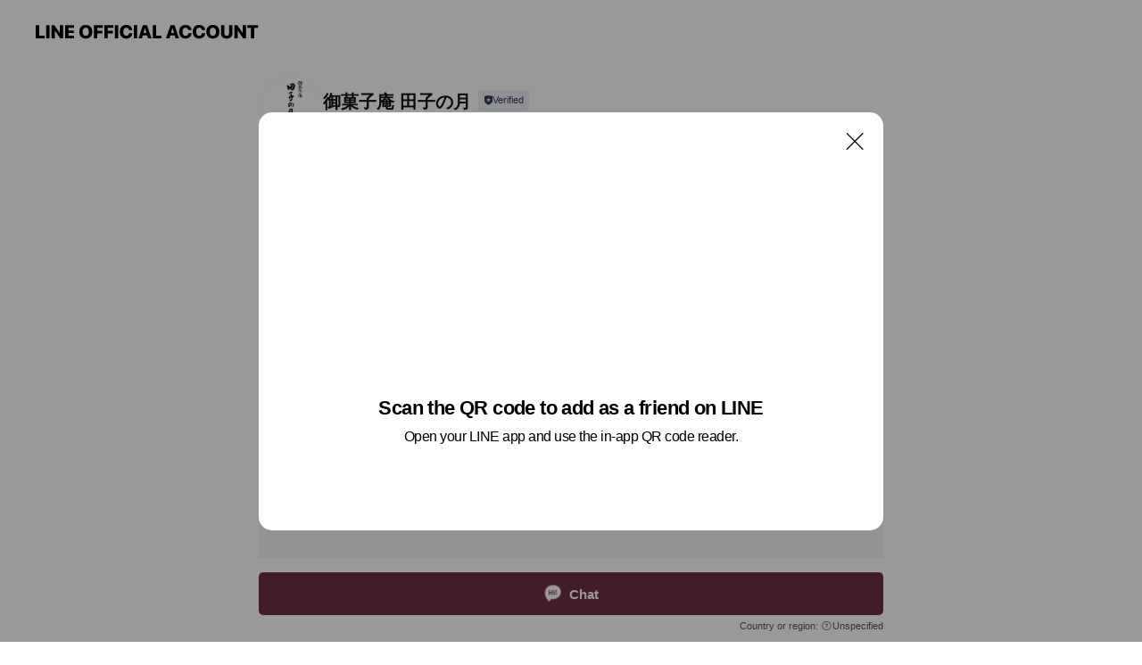

--- FILE ---
content_type: text/html; charset=utf-8
request_url: https://page.line.me/xby7702x?openQrModal=true
body_size: 15887
content:
<!DOCTYPE html><html lang="en"><script id="oa-script-list" type="application/json">https://page.line-scdn.net/_next/static/chunks/pages/_app-6e454434191b416d.js,https://page.line-scdn.net/_next/static/chunks/pages/%5BsearchId%5D-6887b9eea48ca2ab.js</script><head><meta charSet="UTF-8"/><meta name="viewport" content="width=device-width,initial-scale=1,minimum-scale=1,maximum-scale=1,user-scalable=no,viewport-fit=cover"/><link rel="apple-touch-icon" sizes="180x180" href="https://page.line-scdn.net/favicons/apple-touch-icon.png"/><link rel="icon" type="image/png" sizes="32x32" href="https://page.line-scdn.net/favicons/favicon-32x32.png"/><link rel="icon" type="image/png" sizes="16x16" href="https://page.line-scdn.net/favicons/favicon-16x16.png&quot;"/><link rel="mask-icon" href="https://page.line-scdn.net/favicons/safari-pinned-tab.svg" color="#4ecd00"/><link rel="shortcut icon" href="https://page.line-scdn.net/favicons/favicon.ico"/><meta name="theme-color" content="#ffffff"/><meta property="og:image" content="https://page-share.line.me//%40xby7702x/global/og_image.png?ts=1762780381289"/><meta name="twitter:card" content="summary_large_image"/><link rel="stylesheet" href="https://unpkg.com/swiper@6.8.1/swiper-bundle.min.css"/><title>御菓子庵 田子の月 | LINE Official Account</title><meta property="og:title" content="御菓子庵 田子の月 | LINE Official Account"/><meta name="twitter:title" content="御菓子庵 田子の月 | LINE Official Account"/><link rel="canonical" href="https://page.line.me/xby7702x"/><meta property="line:service_name" content="Official Account"/><meta property="line:sub_title_2" content="〒417-0001 静岡県 富士市 今泉380-1"/><meta name="description" content="御菓子庵 田子の月&#x27;s LINE official account profile page. Add them as a friend for the latest news."/><meta name="next-head-count" content="18"/><link rel="preload" href="https://page.line-scdn.net/_next/static/css/225dc3ba774f4d45.css" as="style"/><link rel="stylesheet" href="https://page.line-scdn.net/_next/static/css/225dc3ba774f4d45.css" data-n-g=""/><link rel="preload" href="https://page.line-scdn.net/_next/static/css/32cf1b1e6f7e57c2.css" as="style"/><link rel="stylesheet" href="https://page.line-scdn.net/_next/static/css/32cf1b1e6f7e57c2.css" data-n-p=""/><noscript data-n-css=""></noscript><script defer="" nomodule="" src="https://page.line-scdn.net/_next/static/chunks/polyfills-c67a75d1b6f99dc8.js"></script><script src="https://page.line-scdn.net/_next/static/chunks/webpack-ddd4448366736188.js" defer=""></script><script src="https://page.line-scdn.net/_next/static/chunks/framework-5d5971fdfab04833.js" defer=""></script><script src="https://page.line-scdn.net/_next/static/chunks/main-bed0a650a673ba6d.js" defer=""></script><script src="https://page.line-scdn.net/_next/static/chunks/e893f787-81841bf25f7a5b4d.js" defer=""></script><script src="https://page.line-scdn.net/_next/static/chunks/fd0ff8c8-d43e8626c80b2f59.js" defer=""></script><script src="https://page.line-scdn.net/_next/static/chunks/518-b33b01654ebc3704.js" defer=""></script><script src="https://page.line-scdn.net/_next/static/chunks/421-6db75eee1ddcc32a.js" defer=""></script><script src="https://page.line-scdn.net/_next/static/chunks/70-2befe84e3601a64e.js" defer=""></script><script src="https://page.line-scdn.net/_next/static/chunks/83-afdf79bcceed67f6.js" defer=""></script><script src="https://page.line-scdn.net/_next/static/chunks/137-f74f40ee874c6f66.js" defer=""></script><script src="https://page.line-scdn.net/_next/static/chunks/124-da1c4d1d8cfe34a9.js" defer=""></script><script src="https://page.line-scdn.net/_next/static/chunks/423-d26e88c20d1ad3af.js" defer=""></script><script src="https://page.line-scdn.net/_next/static/chunks/913-a54e0cf4140031aa.js" defer=""></script><script src="https://page.line-scdn.net/_next/static/chunks/669-1fdaa744ab0716c0.js" defer=""></script><script src="https://page.line-scdn.net/_next/static/BMF3689FD7RJi5SiyagqN/_buildManifest.js" defer=""></script><script src="https://page.line-scdn.net/_next/static/BMF3689FD7RJi5SiyagqN/_ssgManifest.js" defer=""></script></head><body class=""><div id="__next"><div class="wrap main" style="--profile-button-color:#6b3044" data-background="false" data-theme="true" data-js-top="true"><header id="header" class="header header_web"><div class="header_wrap"><span class="header_logo"><svg xmlns="http://www.w3.org/2000/svg" fill="none" viewBox="0 0 250 17" class="header_logo_image" role="img" aria-label="LINE OFFICIAL ACCOUNT" title="LINE OFFICIAL ACCOUNT"><path fill="#000" d="M.118 16V1.204H3.88v11.771h6.121V16zm11.607 0V1.204h3.763V16zm6.009 0V1.204h3.189l5.916 8.541h.072V1.204h3.753V16h-3.158l-5.947-8.634h-.072V16zm15.176 0V1.204h10.14v3.025h-6.377V7.15h5.998v2.83h-5.998v2.994h6.378V16zm23.235.267c-4.491 0-7.3-2.943-7.3-7.66v-.02c0-4.707 2.83-7.65 7.3-7.65 4.502 0 7.311 2.943 7.311 7.65v.02c0 4.717-2.8 7.66-7.311 7.66m0-3.118c2.153 0 3.486-1.763 3.486-4.542v-.02c0-2.8-1.363-4.533-3.486-4.533-2.102 0-3.466 1.723-3.466 4.532v.02c0 2.81 1.354 4.543 3.466 4.543M65.291 16V1.204h10.07v3.025h-6.306v3.373h5.732v2.881h-5.732V16zm11.731 0V1.204h10.07v3.025h-6.307v3.373h5.732v2.881h-5.732V16zm11.73 0V1.204h3.764V16zm12.797.267c-4.44 0-7.198-2.84-7.198-7.67v-.01c0-4.83 2.779-7.65 7.198-7.65 3.866 0 6.542 2.481 6.676 5.793v.103h-3.62l-.021-.154c-.235-1.538-1.312-2.625-3.035-2.625-2.06 0-3.363 1.692-3.363 4.522v.01c0 2.861 1.313 4.563 3.374 4.563 1.63 0 2.789-1.015 3.045-2.666l.02-.112h3.62l-.01.112c-.133 3.312-2.84 5.784-6.686 5.784m8.47-.267V1.204h3.763V16zm5.189 0 4.983-14.796h4.604L129.778 16h-3.947l-.923-3.25h-4.83l-.923 3.25zm7.249-11.577-1.6 5.62h3.271l-1.599-5.62zM131.204 16V1.204h3.763v11.771h6.121V16zm14.868 0 4.983-14.796h4.604L160.643 16h-3.948l-.923-3.25h-4.83L150.02 16zm7.249-11.577-1.599 5.62h3.271l-1.6-5.62zm14.653 11.844c-4.44 0-7.198-2.84-7.198-7.67v-.01c0-4.83 2.779-7.65 7.198-7.65 3.866 0 6.542 2.481 6.675 5.793v.103h-3.619l-.021-.154c-.236-1.538-1.312-2.625-3.035-2.625-2.061 0-3.363 1.692-3.363 4.522v.01c0 2.861 1.312 4.563 3.373 4.563 1.631 0 2.789-1.015 3.046-2.666l.02-.112h3.62l-.01.112c-.134 3.312-2.841 5.784-6.686 5.784m15.258 0c-4.44 0-7.198-2.84-7.198-7.67v-.01c0-4.83 2.778-7.65 7.198-7.65 3.866 0 6.542 2.481 6.675 5.793v.103h-3.619l-.021-.154c-.236-1.538-1.312-2.625-3.035-2.625-2.061 0-3.363 1.692-3.363 4.522v.01c0 2.861 1.312 4.563 3.373 4.563 1.631 0 2.789-1.015 3.046-2.666l.02-.112h3.62l-.011.112c-.133 3.312-2.84 5.784-6.685 5.784m15.36 0c-4.491 0-7.3-2.943-7.3-7.66v-.02c0-4.707 2.83-7.65 7.3-7.65 4.502 0 7.311 2.943 7.311 7.65v.02c0 4.717-2.799 7.66-7.311 7.66m0-3.118c2.154 0 3.487-1.763 3.487-4.542v-.02c0-2.8-1.364-4.533-3.487-4.533-2.102 0-3.466 1.723-3.466 4.532v.02c0 2.81 1.354 4.543 3.466 4.543m15.514 3.118c-3.855 0-6.367-2.184-6.367-5.517V1.204h3.763v9.187c0 1.723.923 2.758 2.615 2.758 1.681 0 2.604-1.035 2.604-2.758V1.204h3.763v9.546c0 3.322-2.491 5.517-6.378 5.517M222.73 16V1.204h3.189l5.916 8.541h.072V1.204h3.753V16h-3.158l-5.947-8.634h-.072V16zm18.611 0V4.229h-4.081V1.204h11.915v3.025h-4.081V16z"></path></svg></span></div></header><div class="container"><div data-intersection-target="profileFace" class="_root_f63qr_2 _modeLiffApp_f63qr_155"><div class="_account_f63qr_11"><div class="_accountHead_f63qr_16"><div class="_accountHeadIcon_f63qr_22"><a class="_accountHeadIconLink_f63qr_31" href="/xby7702x/profile/img"><div class="_root_19dwp_1"><img class="_thumbnailImage_19dwp_8" src="https://profile.line-scdn.net/0hBeWNZ_X-HUpqNze5LudiHVZyEycdGRsCEgFRfEgwQnxFAlweBAYGLh1kQn5FVV8bAgEFLh9gRChH/preview" alt="Show profile photo" width="70" height="70"/></div></a></div><div class="_accountHeadContents_f63qr_34"><h1 class="_accountHeadTitle_f63qr_37"><span class="_accountHeadTitleText_f63qr_51">御菓子庵 田子の月</span><button type="button" class="_accountHeadBadge_f63qr_54" aria-label="Show account info"><span class="_root_4p75h_1 _typeCertified_4p75h_20"><span class="_icon_4p75h_17"><span role="img" aria-label="Verification status" class="la labs _iconImage_4p75h_17" style="width:11px;aspect-ratio:1;display:inline-grid;place-items:stretch"><svg xmlns="http://www.w3.org/2000/svg" data-laicon-version="10.2" viewBox="0 0 20 20" fill="currentColor"><g transform="translate(-2 -2)"><path d="M12 2.5c-3.7 0-6.7.7-7.8 1-.3.2-.5.5-.5.8v8.9c0 3.2 4.2 6.3 8 8.2.1 0 .2.1.3.1s.2 0 .3-.1c3.9-1.9 8-5 8-8.2V4.3c0-.3-.2-.6-.5-.7-1.1-.3-4.1-1.1-7.8-1.1zm0 4.2 1.2 2.7 2.7.3-1.9 2 .4 2.8-2.4-1.2-2.4 1.3.4-2.8-1.9-2 2.7-.3L12 6.7z"/></g></svg></span></span><span class="_label_4p75h_42">Verified</span></span></button></h1><div class="_accountHeadSubTexts_f63qr_58"><p class="_accountHeadSubText_f63qr_58">Friends<!-- --> <!-- -->24,966</p></div></div></div><div class="_accountInfo_f63qr_73"><p class="_accountInfoText_f63qr_85">田子の月 公式LINEへようこそ！</p><p class="_accountInfoText_f63qr_85">静岡県 富士市 今泉380-1</p><p><a class="_accountInfoWebsiteLink_f63qr_137" href="https://tagonotsuki.co.jp/"><span class="_accountInfoWebsiteUrl_f63qr_141">tagonotsuki.co.jp/</span></a></p></div><div class="_actionButtons_f63qr_152"><div><div class="_root_1nhde_1"><button type="button" class="_button_1nhde_9"><span class="_icon_1nhde_31"><span role="img" class="la lar" style="width:14px;aspect-ratio:1;display:inline-grid;place-items:stretch"><svg xmlns="http://www.w3.org/2000/svg" data-laicon-version="15.0" viewBox="0 0 20 20" fill="currentColor"><g transform="translate(-2 -2)"><path d="M11.8722 10.2255a.9.9 0 1 0 0 1.8.9.9 0 0 0 0-1.8Zm-3.5386 0a.9.9 0 1 0 0 1.8.9.9 0 0 0 0-1.8Zm7.0767 0a.9.9 0 1 0 0 1.8.9.9 0 0 0 0-1.8Z"/><path d="M6.5966 6.374c-1.256 1.2676-1.988 3.1338-1.988 5.5207 0 2.8387 1.6621 5.3506 2.8876 6.8107.6247-.8619 1.6496-1.7438 3.2265-1.7444h.0015l2.2892-.0098h.0028c3.4682 0 6.2909-2.8223 6.2909-6.2904 0-1.9386-.7072-3.4895-1.9291-4.5632C16.1475 5.0163 14.3376 4.37 12.0582 4.37c-2.3602 0-4.2063.7369-5.4616 2.004Zm-.9235-.915C7.2185 3.8991 9.4223 3.07 12.0582 3.07c2.5189 0 4.6585.7159 6.1779 2.051 1.5279 1.3427 2.371 3.2622 2.371 5.5398 0 4.1857-3.4041 7.5896-7.5894 7.5904h-.0015l-2.2892.0098h-.0028c-1.33 0-2.114.9634-2.5516 1.8265l-.4192.8269-.6345-.676c-1.2252-1.3055-3.8103-4.4963-3.8103-8.3437 0-2.6555.8198-4.8767 2.3645-6.4358Z"/></g></svg></span></span><span class="_label_1nhde_14">Chat</span></button></div><div class="_root_1nhde_1"><a role="button" href="https://line.me/R/home/public/main?id=xby7702x&amp;utm_source=businessprofile&amp;utm_medium=action_btn" class="_button_1nhde_9"><span class="_icon_1nhde_31"><span role="img" class="la lar" style="width:14px;aspect-ratio:1;display:inline-grid;place-items:stretch"><svg xmlns="http://www.w3.org/2000/svg" data-laicon-version="15.0" viewBox="0 0 20 20" fill="currentColor"><g transform="translate(-2 -2)"><path d="M6.0001 4.5104a.35.35 0 0 0-.35.35v14.2792a.35.35 0 0 0 .35.35h12a.35.35 0 0 0 .35-.35V4.8604a.35.35 0 0 0-.35-.35h-12Zm-1.65.35c0-.9112.7387-1.65 1.65-1.65h12c.9113 0 1.65.7388 1.65 1.65v14.2792c0 .9113-.7387 1.65-1.65 1.65h-12c-.9113 0-1.65-.7387-1.65-1.65V4.8604Z"/><path d="M15.0534 12.65H8.9468v-1.3h6.1066v1.3Zm0-3.3413H8.9468v-1.3h6.1066v1.3Zm0 6.6827H8.9468v-1.3h6.1066v1.3Z"/></g></svg></span></span><span class="_label_1nhde_14">Posts</span></a></div><div class="_root_1nhde_1"><button type="button" class="_button_1nhde_9"><span class="_icon_1nhde_31"><span role="img" class="la lar" style="width:14px;aspect-ratio:1;display:inline-grid;place-items:stretch"><svg xmlns="http://www.w3.org/2000/svg" data-laicon-version="15.0" viewBox="0 0 20 20" fill="currentColor"><g transform="translate(-2 -2)"><path d="m7.2948 4.362 2.555 2.888a.137.137 0 0 1-.005.188l-1.771 1.771a.723.723 0 0 0-.183.316.8889.8889 0 0 0-.031.215 1.42 1.42 0 0 0 .038.351c.052.23.16.51.333.836.348.654.995 1.551 2.143 2.699 1.148 1.148 2.045 1.795 2.7 2.144.325.173.605.28.835.332.113.025.233.042.351.038a.8881.8881 0 0 0 .215-.031.7244.7244 0 0 0 .316-.183l1.771-1.772a.1367.1367 0 0 1 .188-.005l2.889 2.556a.9241.9241 0 0 1 .04 1.346l-1.5 1.5c-.11.11-.4.28-.93.358-.516.076-1.21.058-2.06-.153-1.7-.422-4.002-1.608-6.67-4.276-2.667-2.667-3.853-4.97-4.275-6.668-.21-.851-.23-1.545-.153-2.06.079-.53.248-.821.358-.93l1.5-1.501a.9239.9239 0 0 1 1.346.04v.001Zm.973-.862a2.224 2.224 0 0 0-3.238-.099l-1.5 1.5c-.376.377-.623.97-.725 1.66-.104.707-.068 1.573.178 2.564.492 1.982 1.827 4.484 4.618 7.274 2.79 2.791 5.292 4.126 7.275 4.618.99.246 1.856.282 2.563.178.69-.102 1.283-.349 1.66-.725l1.5-1.5a2.2247 2.2247 0 0 0 .4408-2.5167 2.2252 2.2252 0 0 0-.5398-.7213l-2.889-2.557a1.4369 1.4369 0 0 0-1.968.06l-1.565 1.565a2.7941 2.7941 0 0 1-.393-.177c-.509-.27-1.305-.828-2.392-1.915-1.087-1.088-1.644-1.883-1.915-2.392a2.6894 2.6894 0 0 1-.177-.393l1.564-1.565c.537-.537.563-1.4.06-1.968L8.2678 3.5Z"/></g></svg></span></span><span class="_label_1nhde_14">Call</span></button></div></div></div></div></div><div class="content"><div class="ldsg-tab plugin_tab" data-flexible="flexible" style="--tab-indicator-position:0px;--tab-indicator-width:0px" id="tablist"><div class="tab-content"><div class="tab-content-inner"><div class="tab-list" role="tablist"><a aria-selected="true" role="tab" class="tab-list-item" tabindex="0"><span class="text">Basic info</span></a><a aria-selected="false" role="tab" class="tab-list-item"><span class="text">You might like</span></a></div><div class="tab-indicator"></div></div></div></div><section class="section section_info" id="plugin-information-15306084" data-js-plugin="information"><h2 class="title_section" data-testid="plugin-header"><span class="title">Basic info</span></h2><div class="basic_info_item info_intro"><i class="icon"><svg width="19" height="19" viewBox="0 0 19 19" fill="none" xmlns="http://www.w3.org/2000/svg"><path fill-rule="evenodd" clip-rule="evenodd" d="M14.25 2.542h-9.5c-.721 0-1.306.584-1.306 1.306v11.304c0 .722.585 1.306 1.306 1.306h9.5c.722 0 1.306-.584 1.306-1.306V3.848c0-.722-.584-1.306-1.306-1.306zM4.75 3.57h9.5c.153 0 .277.124.277.277v11.304a.277.277 0 01-.277.277h-9.5a.277.277 0 01-.277-.277V3.848c0-.153.124-.277.277-.277zm7.167 6.444v-1.03H7.083v1.03h4.834zm0-3.675v1.03H7.083V6.34h4.834zm0 6.32v-1.03H7.083v1.03h4.834z" fill="#000"></path></svg></i>下記、会社情報は、(株)田子の月本社・工場となります。</div><div class="basic_info_item info_tel is_selectable"><i class="icon"><svg width="19" height="19" viewBox="0 0 19 19" fill="none" xmlns="http://www.w3.org/2000/svg"><path fill-rule="evenodd" clip-rule="evenodd" d="M2.816 3.858L4.004 2.67a1.76 1.76 0 012.564.079l2.024 2.286a1.14 1.14 0 01-.048 1.559L7.306 7.832l.014.04c.02.052.045.11.075.173l.051.1c.266.499.762 1.137 1.517 1.892.754.755 1.393 1.25 1.893 1.516.103.055.194.097.271.126l.04.014 1.239-1.238a1.138 1.138 0 011.465-.121l.093.074 2.287 2.024a1.76 1.76 0 01.078 2.563l-1.188 1.188c-1.477 1.478-5.367.513-9.102-3.222-3.735-3.735-4.7-7.625-3.223-9.103zm5.005 1.86L5.797 3.43a.731.731 0 00-1.065-.033L3.544 4.586c-.31.31-.445 1.226-.162 2.367.393 1.582 1.49 3.386 3.385 5.28 1.894 1.894 3.697 2.992 5.28 3.384 1.14.284 2.057.148 2.367-.162l1.187-1.187a.731.731 0 00-.032-1.065l-2.287-2.024a.109.109 0 00-.148.004l-1.403 1.402c-.517.518-1.887-.21-3.496-1.82l-.158-.16c-1.499-1.54-2.164-2.837-1.663-3.337l1.402-1.402a.108.108 0 00.005-.149z" fill="#000"></path></svg></i><a class="link" href="#"><span>0545-52-0001</span></a></div><div class="basic_info_item info_url is_selectable"><i class="icon"><svg width="19" height="19" viewBox="0 0 19 19" fill="none" xmlns="http://www.w3.org/2000/svg"><path fill-rule="evenodd" clip-rule="evenodd" d="M9.5 2.18a7.32 7.32 0 100 14.64 7.32 7.32 0 000-14.64zM3.452 7.766A6.294 6.294 0 003.21 9.5c0 .602.084 1.184.242 1.736H6.32A17.222 17.222 0 016.234 9.5c0-.597.03-1.178.086-1.735H3.452zm.396-1.029H6.46c.224-1.303.607-2.422 1.11-3.225a6.309 6.309 0 00-3.722 3.225zm3.51 1.03a15.745 15.745 0 000 3.47h4.284a15.749 15.749 0 000-3.47H7.358zm4.131-1.03H7.511C7.903 4.64 8.707 3.21 9.5 3.21c.793 0 1.597 1.43 1.99 3.526zm1.19 1.03a17.21 17.21 0 010 3.47h2.869A6.292 6.292 0 0015.79 9.5c0-.602-.084-1.184-.242-1.735H12.68zm2.473-1.03H12.54c-.224-1.303-.607-2.422-1.11-3.225a6.308 6.308 0 013.722 3.225zM7.57 15.489a6.309 6.309 0 01-3.722-3.224H6.46c.224 1.303.607 2.421 1.11 3.224zm1.929.301c-.793 0-1.596-1.43-1.99-3.525h3.98c-.394 2.095-1.197 3.525-1.99 3.525zm1.93-.301c.503-.803.886-1.921 1.11-3.224h2.612a6.309 6.309 0 01-3.723 3.224z" fill="#000"></path></svg></i><a class="account_info_website_link" href="https://tagonotsuki.co.jp/"><span class="account_info_website_url">tagonotsuki.co.jp/</span></a></div><div class="basic_info_item place_map" data-js-access="true"><div class="map_area"><a target="_blank" rel="noopener" href="https://www.google.com/maps/search/?api=1&amp;query=35.1568952%2C138.7004987"><img src="https://maps.googleapis.com/maps/api/staticmap?key=AIzaSyCmbTfxB3uMZpzVX9NYKqByC1RRi2jIjf0&amp;channel=Line_Account&amp;scale=2&amp;size=400x200&amp;center=35.156995200000004%2C138.7004987&amp;markers=scale%3A2%7Cicon%3Ahttps%3A%2F%2Fpage.line-scdn.net%2F_%2Fimages%2FmapPin.v1.png%7C35.1568952%2C138.7004987&amp;language=en&amp;region=&amp;signature=yqTnRUCSmBffK8GiQ_iP2BYZPZk%3D" alt=""/></a></div><div class="map_text"><i class="icon"><svg width="19" height="19" viewBox="0 0 19 19" fill="none" xmlns="http://www.w3.org/2000/svg"><path fill-rule="evenodd" clip-rule="evenodd" d="M9.731 1.864l-.23-.004a6.308 6.308 0 00-4.853 2.266c-2.155 2.565-1.9 6.433.515 8.857a210.37 210.37 0 013.774 3.911.772.772 0 001.13 0l.942-.996a182.663 182.663 0 012.829-2.916c2.413-2.422 2.67-6.29.515-8.855a6.308 6.308 0 00-4.622-2.263zm-.23 1.026a5.28 5.28 0 014.064 1.9c1.805 2.147 1.588 5.413-.456 7.466l-.452.456a209.82 209.82 0 00-2.87 2.98l-.285.3-1.247-1.31a176.87 176.87 0 00-2.363-2.425c-2.045-2.053-2.261-5.32-.456-7.468a5.28 5.28 0 014.064-1.9zm0 3.289a2.004 2.004 0 100 4.008 2.004 2.004 0 000-4.008zm0 1.029a.975.975 0 110 1.95.975.975 0 010-1.95z" fill="#000"></path></svg></i><div class="map_title_area"><strong class="map_title">〒417-0001 静岡県 富士市 今泉380-1</strong><button type="button" class="button_copy" aria-label="Copy"><i class="icon_copy"><svg width="16" height="16" xmlns="http://www.w3.org/2000/svg" data-laicon-version="15" viewBox="0 0 24 24"><path d="M3.2 3.05a.65.65 0 01.65-.65h12.99a.65.65 0 01.65.65V6.5h-1.3V3.7H4.5v13.28H7v1.3H3.85a.65.65 0 01-.65-.65V3.05z"></path><path d="M6.52 6.36a.65.65 0 01.65-.65h12.98a.65.65 0 01.65.65V17.5l-4.1 4.1H7.17a.65.65 0 01-.65-.65V6.36zm1.3.65V20.3h8.34l3.34-3.34V7.01H7.82z"></path><path d="M14.13 10.19H9.6v-1.3h4.53v1.3zm0 2.2H9.6v-1.3h4.53v1.3zm1.27 3.81h5.4v1.3h-4.1v4.1h-1.3v-5.4z"></path></svg></i></button></div></div></div></section><section class="section section_recommend" id="plugin-recommendation-RecommendationPlugin" data-js-plugin="recommendation"><a target="_self" rel="noopener" href="https://liff.line.me/1654867680-wGKa63aV/?utm_source=oaprofile&amp;utm_medium=recommend" class="link"><h2 class="title_section" data-testid="plugin-header"><span class="title">You might like</span><span class="text_more">See more</span></h2></a><section class="RecommendationPlugin_subSection__nWfpQ"><h3 class="RecommendationPlugin_subTitle__EGDML">Accounts others are viewing</h3><div class="swiper-container"><div class="swiper-wrapper"><div class="swiper-slide"><div class="recommend_list"><div class="recommend_item" id="recommend-item-1"><a target="_self" rel="noopener" href="https://page.line.me/996beewv?openerPlatform=liff&amp;openerKey=profileRecommend" class="link"><div class="thumb"><img src="https://profile.line-scdn.net/0hTL80g2iOC2MFSSTpdnh0NDkMBQ5yZw0rfS4UVSMZV1YveEg2aisXAnVAB1B_K0tnMXoQUHVMVFYg/preview" class="image" alt=""/></div><div class="info"><strong class="info_name"><i class="icon_premium"></i>ムーミン公式</strong><div class="info_detail"><span class="friend">2,497,917 friends</span></div></div></a></div><div class="recommend_item" id="recommend-item-2"><a target="_self" rel="noopener" href="https://page.line.me/yhg9996q?openerPlatform=liff&amp;openerKey=profileRecommend" class="link"><div class="thumb"><img src="https://profile.line-scdn.net/0hjvfcwMU-NVlbGhk_TphKDmdfOzQsNDMRI3wvPHhKPGElKHdfYnQvNykdPm0kLXtaMil6aH4ZOz13/preview" class="image" alt=""/></div><div class="info"><strong class="info_name"><i class="icon_certified"></i>Maison de FLEUR</strong><div class="info_detail"><span class="friend">168,717 friends</span></div></div></a></div><div class="recommend_item" id="recommend-item-3"><a target="_self" rel="noopener" href="https://page.line.me/yys9299o?openerPlatform=liff&amp;openerKey=profileRecommend" class="link"><div class="thumb"><img src="https://profile.line-scdn.net/0m009aaf3c72510546cb4a590fc771d256f726a1bbd132/preview" class="image" alt=""/></div><div class="info"><strong class="info_name"><i class="icon_certified"></i>中京競馬場</strong><div class="info_detail"><span class="friend">42,916 friends</span></div><div class="common_label"><strong class="label"><i class="icon"><svg width="12" height="12" viewBox="0 0 12 12" fill="none" xmlns="http://www.w3.org/2000/svg"><path fill-rule="evenodd" clip-rule="evenodd" d="M1.675 2.925v6.033h.926l.923-.923.923.923h5.878V2.925H4.447l-.923.923-.923-.923h-.926zm-.85-.154c0-.384.312-.696.696-.696h1.432l.571.571.572-.571h6.383c.385 0 .696.312.696.696v6.341a.696.696 0 01-.696.696H4.096l-.572-.571-.571.571H1.52a.696.696 0 01-.696-.696V2.771z" fill="#777"></path><path fill-rule="evenodd" clip-rule="evenodd" d="M3.025 4.909v-.65h1v.65h-1zm0 1.357v-.65h1v.65h-1zm0 1.358v-.65h1v.65h-1z" fill="#777"></path></svg></i><span class="text">Coupons</span></strong><strong class="label"><i class="icon"><svg width="13" height="12" viewBox="0 0 13 12" fill="none" xmlns="http://www.w3.org/2000/svg"><path fill-rule="evenodd" clip-rule="evenodd" d="M11.1 2.14H2.7a.576.576 0 00-.575.576v6.568c0 .317.258.575.575.575h8.4a.576.576 0 00.575-.575V2.716a.576.576 0 00-.575-.575zm-.076 2.407V9.21h-8.25V4.547h8.25zm0-.65V2.791h-8.25v1.106h8.25z" fill="#777"></path><path d="M11.024 9.209v.1h.1v-.1h-.1zm0-4.662h.1v-.1h-.1v.1zM2.774 9.21h-.1v.1h.1v-.1zm0-4.662v-.1h-.1v.1h.1zm8.25-.65v.1h.1v-.1h-.1zm0-1.106h.1v-.1h-.1v.1zm-8.25 0v-.1h-.1v.1h.1zm0 1.106h-.1v.1h.1v-.1zM2.7 2.241h8.4v-.2H2.7v.2zm-.475.475c0-.262.213-.475.475-.475v-.2a.676.676 0 00-.675.675h.2zm0 6.568V2.716h-.2v6.568h.2zm.475.475a.476.476 0 01-.475-.475h-.2c0 .372.303.675.675.675v-.2zm8.4 0H2.7v.2h8.4v-.2zm.475-.475a.476.476 0 01-.475.475v.2a.676.676 0 00.675-.675h-.2zm0-6.568v6.568h.2V2.716h-.2zM11.1 2.24c.262 0 .475.213.475.475h.2a.676.676 0 00-.675-.675v.2zm.024 6.968V4.547h-.2V9.21h.2zm-8.35.1h8.25v-.2h-8.25v.2zm-.1-4.762V9.21h.2V4.547h-.2zm8.35-.1h-8.25v.2h8.25v-.2zm.1-.55V2.791h-.2v1.106h.2zm-.1-1.206h-8.25v.2h8.25v-.2zm-8.35.1v1.106h.2V2.791h-.2zm.1 1.206h8.25v-.2h-8.25v.2zm6.467 2.227l-.296.853-.904.019.72.545-.261.865.741-.516.742.516-.262-.865.72-.545-.903-.019-.297-.853z" fill="#777"></path></svg></i><span class="text">Reward card</span></strong></div></div></a></div></div></div><div class="swiper-slide"><div class="recommend_list"><div class="recommend_item" id="recommend-item-4"><a target="_self" rel="noopener" href="https://page.line.me/uuc2267a?openerPlatform=liff&amp;openerKey=profileRecommend" class="link"><div class="thumb"><img src="https://profile.line-scdn.net/0hMiF83j01EkZ7QT87WKltEUcEHCsMbxQOAyUJJA5AGyFRcgUSECdfJFhEGXEBcFESF3BadFhATHUF/preview" class="image" alt=""/></div><div class="info"><strong class="info_name"><i class="icon_certified"></i>新潟競馬場</strong><div class="info_detail"><span class="friend">18,961 friends</span></div></div></a></div><div class="recommend_item" id="recommend-item-5"><a target="_self" rel="noopener" href="https://page.line.me/356erhdc?openerPlatform=liff&amp;openerKey=profileRecommend" class="link"><div class="thumb"><img src="https://profile.line-scdn.net/0hiBYfelYFNm1kHycohhJJOlhaOAATMTAlHH94CRUWa1geKnU8WXkuXBQZbAlIf3FvXH0pWRVKOllM/preview" class="image" alt=""/></div><div class="info"><strong class="info_name"><i class="icon_certified"></i>おかいものSNOOPY</strong><div class="info_detail"><span class="friend">45,131 friends</span></div></div></a></div><div class="recommend_item" id="recommend-item-6"><a target="_self" rel="noopener" href="https://page.line.me/jgl6237t?openerPlatform=liff&amp;openerKey=profileRecommend" class="link"><div class="thumb"><img src="https://profile.line-scdn.net/0hlst--y0EM1xJVBoYMjRMC3URPTE-ejUUMWErOWkGOWs3NHIPcDV7PDsBPjhmM3YNIGArMz8AOGpg/preview" class="image" alt=""/></div><div class="info"><strong class="info_name"><i class="icon_certified"></i>中山競馬場</strong><div class="info_detail"><span class="friend">40,828 friends</span></div><div class="common_label"><strong class="label"><i class="icon"><svg width="12" height="12" viewBox="0 0 12 12" fill="none" xmlns="http://www.w3.org/2000/svg"><path fill-rule="evenodd" clip-rule="evenodd" d="M1.675 2.925v6.033h.926l.923-.923.923.923h5.878V2.925H4.447l-.923.923-.923-.923h-.926zm-.85-.154c0-.384.312-.696.696-.696h1.432l.571.571.572-.571h6.383c.385 0 .696.312.696.696v6.341a.696.696 0 01-.696.696H4.096l-.572-.571-.571.571H1.52a.696.696 0 01-.696-.696V2.771z" fill="#777"></path><path fill-rule="evenodd" clip-rule="evenodd" d="M3.025 4.909v-.65h1v.65h-1zm0 1.357v-.65h1v.65h-1zm0 1.358v-.65h1v.65h-1z" fill="#777"></path></svg></i><span class="text">Coupons</span></strong><strong class="label"><i class="icon"><svg width="13" height="12" viewBox="0 0 13 12" fill="none" xmlns="http://www.w3.org/2000/svg"><path fill-rule="evenodd" clip-rule="evenodd" d="M11.1 2.14H2.7a.576.576 0 00-.575.576v6.568c0 .317.258.575.575.575h8.4a.576.576 0 00.575-.575V2.716a.576.576 0 00-.575-.575zm-.076 2.407V9.21h-8.25V4.547h8.25zm0-.65V2.791h-8.25v1.106h8.25z" fill="#777"></path><path d="M11.024 9.209v.1h.1v-.1h-.1zm0-4.662h.1v-.1h-.1v.1zM2.774 9.21h-.1v.1h.1v-.1zm0-4.662v-.1h-.1v.1h.1zm8.25-.65v.1h.1v-.1h-.1zm0-1.106h.1v-.1h-.1v.1zm-8.25 0v-.1h-.1v.1h.1zm0 1.106h-.1v.1h.1v-.1zM2.7 2.241h8.4v-.2H2.7v.2zm-.475.475c0-.262.213-.475.475-.475v-.2a.676.676 0 00-.675.675h.2zm0 6.568V2.716h-.2v6.568h.2zm.475.475a.476.476 0 01-.475-.475h-.2c0 .372.303.675.675.675v-.2zm8.4 0H2.7v.2h8.4v-.2zm.475-.475a.476.476 0 01-.475.475v.2a.676.676 0 00.675-.675h-.2zm0-6.568v6.568h.2V2.716h-.2zM11.1 2.24c.262 0 .475.213.475.475h.2a.676.676 0 00-.675-.675v.2zm.024 6.968V4.547h-.2V9.21h.2zm-8.35.1h8.25v-.2h-8.25v.2zm-.1-4.762V9.21h.2V4.547h-.2zm8.35-.1h-8.25v.2h8.25v-.2zm.1-.55V2.791h-.2v1.106h.2zm-.1-1.206h-8.25v.2h8.25v-.2zm-8.35.1v1.106h.2V2.791h-.2zm.1 1.206h8.25v-.2h-8.25v.2zm6.467 2.227l-.296.853-.904.019.72.545-.261.865.741-.516.742.516-.262-.865.72-.545-.903-.019-.297-.853z" fill="#777"></path></svg></i><span class="text">Reward card</span></strong></div></div></a></div></div></div><div class="swiper-slide"><div class="recommend_list"><div class="recommend_item" id="recommend-item-7"><a target="_self" rel="noopener" href="https://page.line.me/way8268t?openerPlatform=liff&amp;openerKey=profileRecommend" class="link"><div class="thumb"><img src="https://profile.line-scdn.net/0hlxaV5K4SM1dcLx6eXQFMAGBqPTorATUfJEx6Nip4ZGZzFyQINUwvNS0maGEmHCMBYEl0Y30oOm4h/preview" class="image" alt=""/></div><div class="info"><strong class="info_name"><i class="icon_certified"></i>流儀圧搾</strong><div class="info_detail"><span class="friend">11,620 friends</span></div><div class="common_label"><strong class="label"><i class="icon"><svg width="12" height="12" viewBox="0 0 12 12" fill="none" xmlns="http://www.w3.org/2000/svg"><path fill-rule="evenodd" clip-rule="evenodd" d="M1.675 2.925v6.033h.926l.923-.923.923.923h5.878V2.925H4.447l-.923.923-.923-.923h-.926zm-.85-.154c0-.384.312-.696.696-.696h1.432l.571.571.572-.571h6.383c.385 0 .696.312.696.696v6.341a.696.696 0 01-.696.696H4.096l-.572-.571-.571.571H1.52a.696.696 0 01-.696-.696V2.771z" fill="#777"></path><path fill-rule="evenodd" clip-rule="evenodd" d="M3.025 4.909v-.65h1v.65h-1zm0 1.357v-.65h1v.65h-1zm0 1.358v-.65h1v.65h-1z" fill="#777"></path></svg></i><span class="text">Coupons</span></strong><strong class="label"><i class="icon"><svg width="13" height="12" viewBox="0 0 13 12" fill="none" xmlns="http://www.w3.org/2000/svg"><path fill-rule="evenodd" clip-rule="evenodd" d="M11.1 2.14H2.7a.576.576 0 00-.575.576v6.568c0 .317.258.575.575.575h8.4a.576.576 0 00.575-.575V2.716a.576.576 0 00-.575-.575zm-.076 2.407V9.21h-8.25V4.547h8.25zm0-.65V2.791h-8.25v1.106h8.25z" fill="#777"></path><path d="M11.024 9.209v.1h.1v-.1h-.1zm0-4.662h.1v-.1h-.1v.1zM2.774 9.21h-.1v.1h.1v-.1zm0-4.662v-.1h-.1v.1h.1zm8.25-.65v.1h.1v-.1h-.1zm0-1.106h.1v-.1h-.1v.1zm-8.25 0v-.1h-.1v.1h.1zm0 1.106h-.1v.1h.1v-.1zM2.7 2.241h8.4v-.2H2.7v.2zm-.475.475c0-.262.213-.475.475-.475v-.2a.676.676 0 00-.675.675h.2zm0 6.568V2.716h-.2v6.568h.2zm.475.475a.476.476 0 01-.475-.475h-.2c0 .372.303.675.675.675v-.2zm8.4 0H2.7v.2h8.4v-.2zm.475-.475a.476.476 0 01-.475.475v.2a.676.676 0 00.675-.675h-.2zm0-6.568v6.568h.2V2.716h-.2zM11.1 2.24c.262 0 .475.213.475.475h.2a.676.676 0 00-.675-.675v.2zm.024 6.968V4.547h-.2V9.21h.2zm-8.35.1h8.25v-.2h-8.25v.2zm-.1-4.762V9.21h.2V4.547h-.2zm8.35-.1h-8.25v.2h8.25v-.2zm.1-.55V2.791h-.2v1.106h.2zm-.1-1.206h-8.25v.2h8.25v-.2zm-8.35.1v1.106h.2V2.791h-.2zm.1 1.206h8.25v-.2h-8.25v.2zm6.467 2.227l-.296.853-.904.019.72.545-.261.865.741-.516.742.516-.262-.865.72-.545-.903-.019-.297-.853z" fill="#777"></path></svg></i><span class="text">Reward card</span></strong></div></div></a></div><div class="recommend_item" id="recommend-item-8"><a target="_self" rel="noopener" href="https://page.line.me/953efzwv?openerPlatform=liff&amp;openerKey=profileRecommend" class="link"><div class="thumb"><img src="https://profile.line-scdn.net/0hZQjXumXeBX5XIROsq1R6KWtkCxMgDwM2LxUdHHIpCxwuQ0V6YxRMTXsiWEwtGUF4Pk9IHHF1WUov/preview" class="image" alt=""/></div><div class="info"><strong class="info_name"><i class="icon_certified"></i>京王プラザホテル八王子</strong><div class="info_detail"><span class="friend">3,330 friends</span></div></div></a></div><div class="recommend_item" id="recommend-item-9"><a target="_self" rel="noopener" href="https://page.line.me/fbn0200l?openerPlatform=liff&amp;openerKey=profileRecommend" class="link"><div class="thumb"><img src="https://profile.line-scdn.net/0hvPYl-Je5KX9kFQGrGhtWKFhQJxITOy83HCYxTRQdfhwbcT0oXHoxHkMWfh9IIDwqUHNvTkcTc09L/preview" class="image" alt=""/></div><div class="info"><strong class="info_name"><i class="icon_certified"></i>デイリー ラシット</strong><div class="info_detail"><span class="friend">16,600 friends</span></div><div class="common_label"><strong class="label"><i class="icon"><svg width="12" height="12" viewBox="0 0 12 12" fill="none" xmlns="http://www.w3.org/2000/svg"><path fill-rule="evenodd" clip-rule="evenodd" d="M1.675 2.925v6.033h.926l.923-.923.923.923h5.878V2.925H4.447l-.923.923-.923-.923h-.926zm-.85-.154c0-.384.312-.696.696-.696h1.432l.571.571.572-.571h6.383c.385 0 .696.312.696.696v6.341a.696.696 0 01-.696.696H4.096l-.572-.571-.571.571H1.52a.696.696 0 01-.696-.696V2.771z" fill="#777"></path><path fill-rule="evenodd" clip-rule="evenodd" d="M3.025 4.909v-.65h1v.65h-1zm0 1.357v-.65h1v.65h-1zm0 1.358v-.65h1v.65h-1z" fill="#777"></path></svg></i><span class="text">Coupons</span></strong><strong class="label"><i class="icon"><svg width="13" height="12" viewBox="0 0 13 12" fill="none" xmlns="http://www.w3.org/2000/svg"><path fill-rule="evenodd" clip-rule="evenodd" d="M11.1 2.14H2.7a.576.576 0 00-.575.576v6.568c0 .317.258.575.575.575h8.4a.576.576 0 00.575-.575V2.716a.576.576 0 00-.575-.575zm-.076 2.407V9.21h-8.25V4.547h8.25zm0-.65V2.791h-8.25v1.106h8.25z" fill="#777"></path><path d="M11.024 9.209v.1h.1v-.1h-.1zm0-4.662h.1v-.1h-.1v.1zM2.774 9.21h-.1v.1h.1v-.1zm0-4.662v-.1h-.1v.1h.1zm8.25-.65v.1h.1v-.1h-.1zm0-1.106h.1v-.1h-.1v.1zm-8.25 0v-.1h-.1v.1h.1zm0 1.106h-.1v.1h.1v-.1zM2.7 2.241h8.4v-.2H2.7v.2zm-.475.475c0-.262.213-.475.475-.475v-.2a.676.676 0 00-.675.675h.2zm0 6.568V2.716h-.2v6.568h.2zm.475.475a.476.476 0 01-.475-.475h-.2c0 .372.303.675.675.675v-.2zm8.4 0H2.7v.2h8.4v-.2zm.475-.475a.476.476 0 01-.475.475v.2a.676.676 0 00.675-.675h-.2zm0-6.568v6.568h.2V2.716h-.2zM11.1 2.24c.262 0 .475.213.475.475h.2a.676.676 0 00-.675-.675v.2zm.024 6.968V4.547h-.2V9.21h.2zm-8.35.1h8.25v-.2h-8.25v.2zm-.1-4.762V9.21h.2V4.547h-.2zm8.35-.1h-8.25v.2h8.25v-.2zm.1-.55V2.791h-.2v1.106h.2zm-.1-1.206h-8.25v.2h8.25v-.2zm-8.35.1v1.106h.2V2.791h-.2zm.1 1.206h8.25v-.2h-8.25v.2zm6.467 2.227l-.296.853-.904.019.72.545-.261.865.741-.516.742.516-.262-.865.72-.545-.903-.019-.297-.853z" fill="#777"></path></svg></i><span class="text">Reward card</span></strong></div></div></a></div></div></div><div class="swiper-slide"><div class="recommend_list"><div class="recommend_item" id="recommend-item-10"><a target="_self" rel="noopener" href="https://page.line.me/775hprdb?openerPlatform=liff&amp;openerKey=profileRecommend" class="link"><div class="thumb"><img src="https://profile.line-scdn.net/0hjkANFfI3NUR8NyYT0CxKE0ByOykLGTMMBAN7I18_PyABUCcbQgF4K1k-anwDAyVFRVEtJQo3PCBX/preview" class="image" alt=""/></div><div class="info"><strong class="info_name"><i class="icon_certified"></i>blueblackcb原宿本店</strong><div class="info_detail"><span class="friend">3,896 friends</span></div></div></a></div><div class="recommend_item" id="recommend-item-11"><a target="_self" rel="noopener" href="https://page.line.me/392lpamn?openerPlatform=liff&amp;openerKey=profileRecommend" class="link"><div class="thumb"><img src="https://profile.line-scdn.net/0h1BNnDLAFbm1zF35EgkcROk9SYAAEOWglC3ggDFcRNAlcJyE4THIlWARFOF9fJX4ySXkgWwJDNQ9b/preview" class="image" alt=""/></div><div class="info"><strong class="info_name"><i class="icon_certified"></i>iimon競馬部</strong><div class="info_detail"><span class="friend">1,507 friends</span></div></div></a></div><div class="recommend_item" id="recommend-item-12"><a target="_self" rel="noopener" href="https://page.line.me/rqx5787z?openerPlatform=liff&amp;openerKey=profileRecommend" class="link"><div class="thumb"><img src="https://profile.line-scdn.net/0hzlEBwpjJJUN4OwpATs9aFER-Ky4PFSMLAFs9J1g9cyNVCmYUTVlrIVw-LCMCXzIWQFw6dVlscyRU/preview" class="image" alt=""/></div><div class="info"><strong class="info_name"><i class="icon_certified"></i>ラケルダイニング 府中ル・シーニュ店</strong><div class="info_detail"><span class="friend">13,952 friends</span></div><div class="common_label"><strong class="label"><i class="icon"><svg width="12" height="12" viewBox="0 0 12 12" fill="none" xmlns="http://www.w3.org/2000/svg"><path fill-rule="evenodd" clip-rule="evenodd" d="M8.95 1.4L7.892 4.531c-.006.019-.003.076-.002.115l.002.034v5.848H2.006a.606.606 0 01-.606-.606V4.766c0-.057.008-.114.024-.168l1.05-2.76a.607.607 0 01.583-.438H8.95zm-1.184.85h-4.54L2.25 4.816v4.862h4.792V4.685a3.659 3.659 0 01-.003-.147.917.917 0 01.04-.255l.003-.012.684-2.021z" fill="#777"></path><path fill-rule="evenodd" clip-rule="evenodd" d="M6.1 4H3.87c-.177 0-.32-.18-.32-.4 0-.221.143-.4.32-.4H6.1c.176 0 .319.179.319.4 0 .22-.143.4-.32.4zm3.4 6.53c.567 0 1.027-.53 1.027-1.03V3.948l-.729-2.142A.6.6 0 009.23 1.4H8.1l-1 2.98v6.15h2.4zm0-.85c.012 0 .057-.007.111-.064a.289.289 0 00.056-.082c.01-.022.01-.034.01-.035V4.09l-.626-1.84h-.34L7.95 4.52v5.16H9.5z" fill="#777"></path></svg></i><span class="text">Takeout</span></strong><strong class="label"><i class="icon"><svg width="12" height="12" viewBox="0 0 12 12" fill="none" xmlns="http://www.w3.org/2000/svg"><path d="M10.843 8.936V6.51L9.649 4.403H6.772V2.81H1.257l-.032-.01h-.04v6.136H2.19v.8H.99a.603.603 0 01-.604-.602V2.96H.243A.243.243 0 010 2.716v-.473C0 2.109.109 2 .243 2H1.3c.022 0 .044.003.065.009h5.602c.334 0 .605.269.605.601v.993h2.113a.74.74 0 01.627.347l1.235 2.18c.06.094.096.206.096.326v2.678c0 .333-.27.602-.605.602H9.591v-.8h1.252z" fill="#777"></path><path d="M6.975 9.736H4v-.8h3.858l-.064.8h-.819z" fill="#777"></path><path fill-rule="evenodd" clip-rule="evenodd" d="M9.607 6.396a.2.2 0 01-.18.29h-2.11a.2.2 0 01-.2-.2v-.992a.2.2 0 01.2-.2h1.615a.2.2 0 01.179.11l.496.992zM3.1 9.025a.475.475 0 100 .95.475.475 0 000-.95zM1.775 9.5a1.325 1.325 0 112.65 0 1.325 1.325 0 01-2.65 0zM8.7 9.025a.475.475 0 100 .95.475.475 0 000-.95zM7.375 9.5a1.325 1.325 0 112.65 0 1.325 1.325 0 01-2.65 0z" fill="#777"></path><path d="M.776 3.65c0-.054.043-.098.097-.098H3.38c.054 0 .098.044.098.097v.382a.097.097 0 01-.098.097H.873a.097.097 0 01-.097-.097v-.382zm.158 1.142c0-.054.043-.098.097-.098h1.731c.054 0 .097.044.097.098v.38a.097.097 0 01-.097.098H1.031a.097.097 0 01-.097-.097v-.381z" fill="#777"></path></svg></i><span class="text">Delivery</span></strong></div></div></a></div></div></div><div class="swiper-slide"><div class="recommend_list"><div class="recommend_item" id="recommend-item-13"><a target="_self" rel="noopener" href="https://page.line.me/125okxqz?openerPlatform=liff&amp;openerKey=profileRecommend" class="link"><div class="thumb"><img src="https://profile.line-scdn.net/0hLX46P2khE3cJTwZHnU9sIDUKHRp-YRU_cSxeFC4bSkAsflQnYCtVGCVHTBMmdwYiNS1ZRSpLTkd0/preview" class="image" alt=""/></div><div class="info"><strong class="info_name"><i class="icon_certified"></i>五味八珍 長泉店</strong><div class="info_detail"><span class="friend">3,842 friends</span></div></div></a></div><div class="recommend_item" id="recommend-item-14"><a target="_self" rel="noopener" href="https://page.line.me/242vwjly?openerPlatform=liff&amp;openerKey=profileRecommend" class="link"><div class="thumb"><img src="https://profile.line-scdn.net/0h9yuTlF8HZlZILXfoTG8ZAXRoaDs_A2AeMEl6Z29-OGY2GSJTck1-OD56OGc2HSgFdEkuNzgqazJh/preview" class="image" alt=""/></div><div class="info"><strong class="info_name"><i class="icon_certified"></i>伊豆箱根トラベル</strong><div class="info_detail"><span class="friend">519 friends</span></div></div></a></div><div class="recommend_item" id="recommend-item-15"><a target="_self" rel="noopener" href="https://page.line.me/880ysibu?openerPlatform=liff&amp;openerKey=profileRecommend" class="link"><div class="thumb"><img src="https://profile.line-scdn.net/0hcRVv4VO-PH1rDyJGz41DKldKMhAcITo1E20gHRkJMktCPCwrVWlxGUddMkRGbHJ5AjpyGUsLME1F/preview" class="image" alt=""/></div><div class="info"><strong class="info_name"><i class="icon_certified"></i>Q-pot CAFE.</strong><div class="info_detail"><span class="friend">1,354 friends</span></div><div class="common_label"><strong class="label"><i class="icon"><svg width="13" height="12" viewBox="0 0 13 12" fill="none" xmlns="http://www.w3.org/2000/svg"><path fill-rule="evenodd" clip-rule="evenodd" d="M11.1 2.14H2.7a.576.576 0 00-.575.576v6.568c0 .317.258.575.575.575h8.4a.576.576 0 00.575-.575V2.716a.576.576 0 00-.575-.575zm-.076 2.407V9.21h-8.25V4.547h8.25zm0-.65V2.791h-8.25v1.106h8.25z" fill="#777"></path><path d="M11.024 9.209v.1h.1v-.1h-.1zm0-4.662h.1v-.1h-.1v.1zM2.774 9.21h-.1v.1h.1v-.1zm0-4.662v-.1h-.1v.1h.1zm8.25-.65v.1h.1v-.1h-.1zm0-1.106h.1v-.1h-.1v.1zm-8.25 0v-.1h-.1v.1h.1zm0 1.106h-.1v.1h.1v-.1zM2.7 2.241h8.4v-.2H2.7v.2zm-.475.475c0-.262.213-.475.475-.475v-.2a.676.676 0 00-.675.675h.2zm0 6.568V2.716h-.2v6.568h.2zm.475.475a.476.476 0 01-.475-.475h-.2c0 .372.303.675.675.675v-.2zm8.4 0H2.7v.2h8.4v-.2zm.475-.475a.476.476 0 01-.475.475v.2a.676.676 0 00.675-.675h-.2zm0-6.568v6.568h.2V2.716h-.2zM11.1 2.24c.262 0 .475.213.475.475h.2a.676.676 0 00-.675-.675v.2zm.024 6.968V4.547h-.2V9.21h.2zm-8.35.1h8.25v-.2h-8.25v.2zm-.1-4.762V9.21h.2V4.547h-.2zm8.35-.1h-8.25v.2h8.25v-.2zm.1-.55V2.791h-.2v1.106h.2zm-.1-1.206h-8.25v.2h8.25v-.2zm-8.35.1v1.106h.2V2.791h-.2zm.1 1.206h8.25v-.2h-8.25v.2zm6.467 2.227l-.296.853-.904.019.72.545-.261.865.741-.516.742.516-.262-.865.72-.545-.903-.019-.297-.853z" fill="#777"></path></svg></i><span class="text">Reward card</span></strong></div></div></a></div></div></div><div class="swiper-slide"><div class="recommend_list"><div class="recommend_item" id="recommend-item-16"><a target="_self" rel="noopener" href="https://page.line.me/937rammu?openerPlatform=liff&amp;openerKey=profileRecommend" class="link"><div class="thumb"><img src="https://profile.line-scdn.net/0hvhDhs08eKUd5ET-U5O5WEEVUJyoOPy8PASVjJ19EJXIGImtEECUydFVCI3VSdW9ER3duJQgTd3ZS/preview" class="image" alt=""/></div><div class="info"><strong class="info_name"><i class="icon_certified"></i>沼津リバーサイドホテル　レストラン</strong><div class="info_detail"><span class="friend">1,962 friends</span></div></div></a></div><div class="recommend_item" id="recommend-item-17"><a target="_self" rel="noopener" href="https://page.line.me/car8227x?openerPlatform=liff&amp;openerKey=profileRecommend" class="link"><div class="thumb"><img src="https://profile.line-scdn.net/0hEyMifYopGlZwEDYW4wNlAUxVFDsHPhweCCJUM1VDR2FVJlhSGXdcN1MZRGMIKAoGGCNRZQZHRWNU/preview" class="image" alt=""/></div><div class="info"><strong class="info_name"><i class="icon_certified"></i>plump（プランプ）</strong><div class="info_detail"><span class="friend">4,171 friends</span></div><div class="common_label"><strong class="label"><i class="icon"><svg width="12" height="12" viewBox="0 0 12 12" fill="none" xmlns="http://www.w3.org/2000/svg"><path fill-rule="evenodd" clip-rule="evenodd" d="M1.675 2.925v6.033h.926l.923-.923.923.923h5.878V2.925H4.447l-.923.923-.923-.923h-.926zm-.85-.154c0-.384.312-.696.696-.696h1.432l.571.571.572-.571h6.383c.385 0 .696.312.696.696v6.341a.696.696 0 01-.696.696H4.096l-.572-.571-.571.571H1.52a.696.696 0 01-.696-.696V2.771z" fill="#777"></path><path fill-rule="evenodd" clip-rule="evenodd" d="M3.025 4.909v-.65h1v.65h-1zm0 1.357v-.65h1v.65h-1zm0 1.358v-.65h1v.65h-1z" fill="#777"></path></svg></i><span class="text">Coupons</span></strong><strong class="label"><i class="icon"><svg width="13" height="12" viewBox="0 0 13 12" fill="none" xmlns="http://www.w3.org/2000/svg"><path fill-rule="evenodd" clip-rule="evenodd" d="M11.1 2.14H2.7a.576.576 0 00-.575.576v6.568c0 .317.258.575.575.575h8.4a.576.576 0 00.575-.575V2.716a.576.576 0 00-.575-.575zm-.076 2.407V9.21h-8.25V4.547h8.25zm0-.65V2.791h-8.25v1.106h8.25z" fill="#777"></path><path d="M11.024 9.209v.1h.1v-.1h-.1zm0-4.662h.1v-.1h-.1v.1zM2.774 9.21h-.1v.1h.1v-.1zm0-4.662v-.1h-.1v.1h.1zm8.25-.65v.1h.1v-.1h-.1zm0-1.106h.1v-.1h-.1v.1zm-8.25 0v-.1h-.1v.1h.1zm0 1.106h-.1v.1h.1v-.1zM2.7 2.241h8.4v-.2H2.7v.2zm-.475.475c0-.262.213-.475.475-.475v-.2a.676.676 0 00-.675.675h.2zm0 6.568V2.716h-.2v6.568h.2zm.475.475a.476.476 0 01-.475-.475h-.2c0 .372.303.675.675.675v-.2zm8.4 0H2.7v.2h8.4v-.2zm.475-.475a.476.476 0 01-.475.475v.2a.676.676 0 00.675-.675h-.2zm0-6.568v6.568h.2V2.716h-.2zM11.1 2.24c.262 0 .475.213.475.475h.2a.676.676 0 00-.675-.675v.2zm.024 6.968V4.547h-.2V9.21h.2zm-8.35.1h8.25v-.2h-8.25v.2zm-.1-4.762V9.21h.2V4.547h-.2zm8.35-.1h-8.25v.2h8.25v-.2zm.1-.55V2.791h-.2v1.106h.2zm-.1-1.206h-8.25v.2h8.25v-.2zm-8.35.1v1.106h.2V2.791h-.2zm.1 1.206h8.25v-.2h-8.25v.2zm6.467 2.227l-.296.853-.904.019.72.545-.261.865.741-.516.742.516-.262-.865.72-.545-.903-.019-.297-.853z" fill="#777"></path></svg></i><span class="text">Reward card</span></strong></div></div></a></div><div class="recommend_item" id="recommend-item-18"><a target="_self" rel="noopener" href="https://page.line.me/dbe4693b?openerPlatform=liff&amp;openerKey=profileRecommend" class="link"><div class="thumb"><img src="https://profile.line-scdn.net/0hbsdQoqDUPVxZKBDEF3hCC2VtMzEuBjsUIU96OXUqYjx3SHICMkp0PHorN2R1Gi8DZkh7ai4hNDxw/preview" class="image" alt=""/></div><div class="info"><strong class="info_name"><i class="icon_certified"></i>神戸元町ドリア ルミネ池袋店</strong><div class="info_detail"><span class="friend">13,155 friends</span></div><div class="common_label"><strong class="label"><i class="icon"><svg width="12" height="12" viewBox="0 0 12 12" fill="none" xmlns="http://www.w3.org/2000/svg"><path fill-rule="evenodd" clip-rule="evenodd" d="M2.425 3.014v6.604h7.15V3.014h-7.15zm-.85-.147c0-.388.315-.703.703-.703h7.444c.388 0 .703.315.703.703v6.898a.703.703 0 01-.703.703H2.278a.703.703 0 01-.703-.703V2.867z" fill="#777"></path><path d="M7.552 5.7l.585.636-2.47 2.262L4.052 7.04l.593-.604 1.027.99L7.552 5.7z" fill="#777"></path><path fill-rule="evenodd" clip-rule="evenodd" d="M2 3.883h8v.85H2v-.85zM4.2 1.5v1.089h-.85V1.5h.85zm4.451 0v1.089h-.85V1.5h.85z" fill="#777"></path></svg></i><span class="text">Book</span></strong><strong class="label"><i class="icon"><svg width="12" height="12" viewBox="0 0 12 12" fill="none" xmlns="http://www.w3.org/2000/svg"><path fill-rule="evenodd" clip-rule="evenodd" d="M1.675 2.925v6.033h.926l.923-.923.923.923h5.878V2.925H4.447l-.923.923-.923-.923h-.926zm-.85-.154c0-.384.312-.696.696-.696h1.432l.571.571.572-.571h6.383c.385 0 .696.312.696.696v6.341a.696.696 0 01-.696.696H4.096l-.572-.571-.571.571H1.52a.696.696 0 01-.696-.696V2.771z" fill="#777"></path><path fill-rule="evenodd" clip-rule="evenodd" d="M3.025 4.909v-.65h1v.65h-1zm0 1.357v-.65h1v.65h-1zm0 1.358v-.65h1v.65h-1z" fill="#777"></path></svg></i><span class="text">Coupons</span></strong></div></div></a></div></div></div><div class="swiper-slide"><div class="recommend_list"><div class="recommend_item" id="recommend-item-19"><a target="_self" rel="noopener" href="https://page.line.me/010qegap?openerPlatform=liff&amp;openerKey=profileRecommend" class="link"><div class="thumb"><img src="https://profile.line-scdn.net/0hyVb1WjvnJnlfSAynMyRZLmMNKBQoZiAxJ31qGHxPKhogLWh4YSg7SylLK0FyemIqZi09Gnofehp2/preview" class="image" alt=""/></div><div class="info"><strong class="info_name"><i class="icon_certified"></i>割烹旅館　肴屋本店</strong><div class="info_detail"><span class="friend">1,007 friends</span></div></div></a></div><div class="recommend_item" id="recommend-item-20"><a target="_self" rel="noopener" href="https://page.line.me/ham8298e?openerPlatform=liff&amp;openerKey=profileRecommend" class="link"><div class="thumb"><img src="https://profile.line-scdn.net/0hn_cO2kvDMXBeNh41Et9OJ2JzPx0pGDc4JlUrQ3M1bEl7DiMnZAR5HnI2akB6AXRzZlksRngwbUd7/preview" class="image" alt=""/></div><div class="info"><strong class="info_name"><i class="icon_certified"></i>レッドロブスター 甲府店</strong><div class="info_detail"><span class="friend">5,929 friends</span></div></div></a></div><div class="recommend_item" id="recommend-item-21"><a target="_self" rel="noopener" href="https://page.line.me/vdl4168k?openerPlatform=liff&amp;openerKey=profileRecommend" class="link"><div class="thumb"><img src="https://profile.line-scdn.net/0m02a51a27725116df8d45b651506b94be83461939ffee/preview" class="image" alt=""/></div><div class="info"><strong class="info_name"><i class="icon_certified"></i>静岡伊勢丹</strong><div class="info_detail"><span class="friend">6,221 friends</span></div><div class="common_label"><strong class="label"><i class="icon"><svg width="12" height="12" viewBox="0 0 12 12" fill="none" xmlns="http://www.w3.org/2000/svg"><path fill-rule="evenodd" clip-rule="evenodd" d="M1.675 2.925v6.033h.926l.923-.923.923.923h5.878V2.925H4.447l-.923.923-.923-.923h-.926zm-.85-.154c0-.384.312-.696.696-.696h1.432l.571.571.572-.571h6.383c.385 0 .696.312.696.696v6.341a.696.696 0 01-.696.696H4.096l-.572-.571-.571.571H1.52a.696.696 0 01-.696-.696V2.771z" fill="#777"></path><path fill-rule="evenodd" clip-rule="evenodd" d="M3.025 4.909v-.65h1v.65h-1zm0 1.357v-.65h1v.65h-1zm0 1.358v-.65h1v.65h-1z" fill="#777"></path></svg></i><span class="text">Coupons</span></strong><strong class="label"><i class="icon"><svg width="13" height="12" viewBox="0 0 13 12" fill="none" xmlns="http://www.w3.org/2000/svg"><path fill-rule="evenodd" clip-rule="evenodd" d="M11.1 2.14H2.7a.576.576 0 00-.575.576v6.568c0 .317.258.575.575.575h8.4a.576.576 0 00.575-.575V2.716a.576.576 0 00-.575-.575zm-.076 2.407V9.21h-8.25V4.547h8.25zm0-.65V2.791h-8.25v1.106h8.25z" fill="#777"></path><path d="M11.024 9.209v.1h.1v-.1h-.1zm0-4.662h.1v-.1h-.1v.1zM2.774 9.21h-.1v.1h.1v-.1zm0-4.662v-.1h-.1v.1h.1zm8.25-.65v.1h.1v-.1h-.1zm0-1.106h.1v-.1h-.1v.1zm-8.25 0v-.1h-.1v.1h.1zm0 1.106h-.1v.1h.1v-.1zM2.7 2.241h8.4v-.2H2.7v.2zm-.475.475c0-.262.213-.475.475-.475v-.2a.676.676 0 00-.675.675h.2zm0 6.568V2.716h-.2v6.568h.2zm.475.475a.476.476 0 01-.475-.475h-.2c0 .372.303.675.675.675v-.2zm8.4 0H2.7v.2h8.4v-.2zm.475-.475a.476.476 0 01-.475.475v.2a.676.676 0 00.675-.675h-.2zm0-6.568v6.568h.2V2.716h-.2zM11.1 2.24c.262 0 .475.213.475.475h.2a.676.676 0 00-.675-.675v.2zm.024 6.968V4.547h-.2V9.21h.2zm-8.35.1h8.25v-.2h-8.25v.2zm-.1-4.762V9.21h.2V4.547h-.2zm8.35-.1h-8.25v.2h8.25v-.2zm.1-.55V2.791h-.2v1.106h.2zm-.1-1.206h-8.25v.2h8.25v-.2zm-8.35.1v1.106h.2V2.791h-.2zm.1 1.206h8.25v-.2h-8.25v.2zm6.467 2.227l-.296.853-.904.019.72.545-.261.865.741-.516.742.516-.262-.865.72-.545-.903-.019-.297-.853z" fill="#777"></path></svg></i><span class="text">Reward card</span></strong></div></div></a></div></div></div><div class="button_more" slot="wrapper-end"><a target="_self" rel="noopener" href="https://liff.line.me/1654867680-wGKa63aV/?utm_source=oaprofile&amp;utm_medium=recommend" class="link"><i class="icon_more"></i>See more</a></div></div></div></section></section><div class="go_top"><a class="btn_top"><span class="icon"><svg xmlns="http://www.w3.org/2000/svg" width="10" height="11" viewBox="0 0 10 11"><g fill="#111"><path d="M1.464 6.55L.05 5.136 5 .186 6.414 1.6z"></path><path d="M9.95 5.136L5 .186 3.586 1.6l4.95 4.95z"></path><path d="M6 1.507H4v9.259h2z"></path></g></svg></span><span class="text">Top</span></a></div></div></div><div id="footer" class="footer"><div class="account_info"><span class="text">@tagonotsuki</span></div><div class="provider_info"><span class="text">© LY Corporation</span><div class="link_group"><a data-testid="link-with-next" class="link" href="/xby7702x/report">Report</a><a target="_self" rel="noopener" href="https://liff.line.me/1654867680-wGKa63aV/?utm_source=LINE&amp;utm_medium=referral&amp;utm_campaign=oa_profile_footer" class="link">Other official accounts</a></div></div></div><div class="floating_bar is_active"><div class="floating_button is_active"><a target="_blank" rel="noopener" data-js-chat-button="true" class="button_profile"><button type="button" class="button button_chat"><div class="button_content"><i class="icon"><svg xmlns="http://www.w3.org/2000/svg" width="39" height="38" viewBox="0 0 39 38"><path fill="#3C3E43" d="M24.89 19.19a1.38 1.38 0 11-.003-2.76 1.38 1.38 0 01.004 2.76m-5.425 0a1.38 1.38 0 110-2.76 1.38 1.38 0 010 2.76m-5.426 0a1.38 1.38 0 110-2.76 1.38 1.38 0 010 2.76m5.71-13.73c-8.534 0-13.415 5.697-13.415 13.532 0 7.834 6.935 13.875 6.935 13.875s1.08-4.113 4.435-4.113c1.163 0 2.147-.016 3.514-.016 6.428 0 11.64-5.211 11.64-11.638 0-6.428-4.573-11.64-13.108-11.64"></path></svg><svg width="20" height="20" viewBox="0 0 20 20" fill="none" xmlns="http://www.w3.org/2000/svg"><path fill-rule="evenodd" clip-rule="evenodd" d="M2.792 9.92c0-4.468 2.862-7.355 7.291-7.355 4.329 0 7.124 2.483 7.124 6.326a6.332 6.332 0 01-6.325 6.325l-1.908.008c-1.122 0-1.777.828-2.129 1.522l-.348.689-.53-.563c-1.185-1.264-3.175-3.847-3.175-6.953zm5.845 1.537h.834V7.024h-.834v1.8H7.084V7.046h-.833v4.434h.833V9.658h1.553v1.8zm4.071-4.405h.834v2.968h-.834V7.053zm-2.09 4.395h.833V8.48h-.834v2.967zm.424-3.311a.542.542 0 110-1.083.542.542 0 010 1.083zm1.541 2.77a.542.542 0 101.084 0 .542.542 0 00-1.084 0z" fill="#fff"></path></svg></i><span class="text">Chat</span></div></button></a></div><div class="region_area">Country or region:<!-- --> <i class="icon_unspecified"></i>Unspecified</div></div></div></div><script src="https://static.line-scdn.net/liff/edge/versions/2.27.1/sdk.js"></script><script src="https://static.line-scdn.net/uts/edge/stable/uts.js"></script><script id="__NEXT_DATA__" type="application/json">{"props":{"pageProps":{"initialDataString":"{\"lang\":\"en\",\"origin\":\"web\",\"opener\":{},\"device\":\"Desktop\",\"lineAppVersion\":\"\",\"requestedSearchId\":\"xby7702x\",\"openQrModal\":true,\"isBusinessAccountLineMeDomain\":false,\"account\":{\"accountInfo\":{\"id\":\"15306084\",\"countryCode\":\"JP\",\"managingCountryCode\":null,\"basicSearchId\":\"@xby7702x\",\"premiumSearchId\":\"@tagonotsuki\",\"subPageId\":\"77898220954270\",\"profileConfig\":{\"activateSearchId\":true,\"activateFollowerCount\":true},\"shareInfoImage\":\"https://page-share.line.me//%40xby7702x/global/og_image.png?ts=1762780381289\",\"friendCount\":24966},\"profile\":{\"type\":\"basic\",\"name\":\"御菓子庵 田子の月\",\"badgeType\":\"certified\",\"profileImg\":{\"original\":\"https://profile.line-scdn.net/0hBeWNZ_X-HUpqNze5LudiHVZyEycdGRsCEgFRfEgwQnxFAlweBAYGLh1kQn5FVV8bAgEFLh9gRChH\",\"thumbs\":{\"xSmall\":\"https://profile.line-scdn.net/0hBeWNZ_X-HUpqNze5LudiHVZyEycdGRsCEgFRfEgwQnxFAlweBAYGLh1kQn5FVV8bAgEFLh9gRChH/preview\",\"small\":\"https://profile.line-scdn.net/0hBeWNZ_X-HUpqNze5LudiHVZyEycdGRsCEgFRfEgwQnxFAlweBAYGLh1kQn5FVV8bAgEFLh9gRChH/preview\",\"mid\":\"https://profile.line-scdn.net/0hBeWNZ_X-HUpqNze5LudiHVZyEycdGRsCEgFRfEgwQnxFAlweBAYGLh1kQn5FVV8bAgEFLh9gRChH/preview\",\"large\":\"https://profile.line-scdn.net/0hBeWNZ_X-HUpqNze5LudiHVZyEycdGRsCEgFRfEgwQnxFAlweBAYGLh1kQn5FVV8bAgEFLh9gRChH/preview\",\"xLarge\":\"https://profile.line-scdn.net/0hBeWNZ_X-HUpqNze5LudiHVZyEycdGRsCEgFRfEgwQnxFAlweBAYGLh1kQn5FVV8bAgEFLh9gRChH/preview\",\"xxLarge\":\"https://profile.line-scdn.net/0hBeWNZ_X-HUpqNze5LudiHVZyEycdGRsCEgFRfEgwQnxFAlweBAYGLh1kQn5FVV8bAgEFLh9gRChH/preview\"}},\"btnList\":[{\"type\":\"chat\",\"color\":\"#3c3e43\",\"chatReplyTimeDisplay\":false},{\"type\":\"home\",\"color\":\"#3c3e43\"},{\"type\":\"call\",\"color\":\"#3c3e43\",\"callType\":\"phone\",\"tel\":\"0545-52-0001\"}],\"buttonColor\":\"#6b3044\",\"info\":{\"statusMsg\":\"田子の月 公式LINEへようこそ！\",\"basicInfo\":{\"description\":\"下記、会社情報は、(株)田子の月本社・工場となります。\",\"id\":\"15306084\"}},\"oaCallable\":false,\"floatingBarMessageList\":[],\"actionButtonServiceUrls\":[{\"buttonType\":\"HOME\",\"url\":\"https://line.me/R/home/public/main?id=xby7702x\"}],\"displayInformation\":{\"workingTime\":null,\"budget\":null,\"callType\":null,\"oaCallable\":false,\"oaCallAnyway\":false,\"tel\":null,\"website\":null,\"address\":null,\"newAddress\":{\"postalCode\":\"4170001\",\"provinceName\":\"静岡県\",\"cityName\":\"富士市\",\"baseAddress\":\"今泉380-1\",\"detailAddress\":null,\"lat\":35.1568952,\"lng\":138.7004987},\"oldAddressDeprecated\":true}},\"pluginList\":[{\"type\":\"information\",\"id\":\"15306084\",\"content\":{\"introduction\":\"下記、会社情報は、(株)田子の月本社・工場となります。\",\"callType\":\"phone\",\"oaCallable\":false,\"tel\":\"0545-52-0001\",\"webSites\":{\"items\":[{\"title\":\"WebSite\",\"url\":\"https://tagonotsuki.co.jp/\"}]},\"access\":{\"nearestStationList\":[],\"address\":{\"postalCode\":\"4170001\",\"detail\":\"静岡県 富士市 今泉380-1\"},\"coordinates\":{\"lat\":35.1568952,\"lng\":138.7004987},\"mapUrl\":\"https://maps.googleapis.com/maps/api/staticmap?key=AIzaSyCmbTfxB3uMZpzVX9NYKqByC1RRi2jIjf0\u0026channel=Line_Account\u0026scale=2\u0026size=400x200\u0026center=35.156995200000004%2C138.7004987\u0026markers=scale%3A2%7Cicon%3Ahttps%3A%2F%2Fpage.line-scdn.net%2F_%2Fimages%2FmapPin.v1.png%7C35.1568952%2C138.7004987\u0026language=en\u0026region=\u0026signature=yqTnRUCSmBffK8GiQ_iP2BYZPZk%3D\"}}},{\"type\":\"recommendation\",\"id\":\"RecommendationPlugin\",\"content\":{\"i2i\":{\"itemList\":[{\"accountId\":\"996beewv\",\"name\":\"ムーミン公式\",\"img\":{\"original\":\"https://profile.line-scdn.net/0hTL80g2iOC2MFSSTpdnh0NDkMBQ5yZw0rfS4UVSMZV1YveEg2aisXAnVAB1B_K0tnMXoQUHVMVFYg\",\"thumbs\":{\"xSmall\":\"https://profile.line-scdn.net/0hTL80g2iOC2MFSSTpdnh0NDkMBQ5yZw0rfS4UVSMZV1YveEg2aisXAnVAB1B_K0tnMXoQUHVMVFYg/preview\",\"small\":\"https://profile.line-scdn.net/0hTL80g2iOC2MFSSTpdnh0NDkMBQ5yZw0rfS4UVSMZV1YveEg2aisXAnVAB1B_K0tnMXoQUHVMVFYg/preview\",\"mid\":\"https://profile.line-scdn.net/0hTL80g2iOC2MFSSTpdnh0NDkMBQ5yZw0rfS4UVSMZV1YveEg2aisXAnVAB1B_K0tnMXoQUHVMVFYg/preview\",\"large\":\"https://profile.line-scdn.net/0hTL80g2iOC2MFSSTpdnh0NDkMBQ5yZw0rfS4UVSMZV1YveEg2aisXAnVAB1B_K0tnMXoQUHVMVFYg/preview\",\"xLarge\":\"https://profile.line-scdn.net/0hTL80g2iOC2MFSSTpdnh0NDkMBQ5yZw0rfS4UVSMZV1YveEg2aisXAnVAB1B_K0tnMXoQUHVMVFYg/preview\",\"xxLarge\":\"https://profile.line-scdn.net/0hTL80g2iOC2MFSSTpdnh0NDkMBQ5yZw0rfS4UVSMZV1YveEg2aisXAnVAB1B_K0tnMXoQUHVMVFYg/preview\"}},\"badgeType\":\"premium\",\"friendCount\":2497917,\"pluginIconList\":[]},{\"accountId\":\"yhg9996q\",\"name\":\"Maison de FLEUR\",\"img\":{\"original\":\"https://profile.line-scdn.net/0hjvfcwMU-NVlbGhk_TphKDmdfOzQsNDMRI3wvPHhKPGElKHdfYnQvNykdPm0kLXtaMil6aH4ZOz13\",\"thumbs\":{\"xSmall\":\"https://profile.line-scdn.net/0hjvfcwMU-NVlbGhk_TphKDmdfOzQsNDMRI3wvPHhKPGElKHdfYnQvNykdPm0kLXtaMil6aH4ZOz13/preview\",\"small\":\"https://profile.line-scdn.net/0hjvfcwMU-NVlbGhk_TphKDmdfOzQsNDMRI3wvPHhKPGElKHdfYnQvNykdPm0kLXtaMil6aH4ZOz13/preview\",\"mid\":\"https://profile.line-scdn.net/0hjvfcwMU-NVlbGhk_TphKDmdfOzQsNDMRI3wvPHhKPGElKHdfYnQvNykdPm0kLXtaMil6aH4ZOz13/preview\",\"large\":\"https://profile.line-scdn.net/0hjvfcwMU-NVlbGhk_TphKDmdfOzQsNDMRI3wvPHhKPGElKHdfYnQvNykdPm0kLXtaMil6aH4ZOz13/preview\",\"xLarge\":\"https://profile.line-scdn.net/0hjvfcwMU-NVlbGhk_TphKDmdfOzQsNDMRI3wvPHhKPGElKHdfYnQvNykdPm0kLXtaMil6aH4ZOz13/preview\",\"xxLarge\":\"https://profile.line-scdn.net/0hjvfcwMU-NVlbGhk_TphKDmdfOzQsNDMRI3wvPHhKPGElKHdfYnQvNykdPm0kLXtaMil6aH4ZOz13/preview\"}},\"badgeType\":\"certified\",\"friendCount\":168717,\"pluginIconList\":[]},{\"accountId\":\"yys9299o\",\"name\":\"中京競馬場\",\"img\":{\"original\":\"https://profile.line-scdn.net/0m009aaf3c72510546cb4a590fc771d256f726a1bbd132\",\"thumbs\":{\"xSmall\":\"https://profile.line-scdn.net/0m009aaf3c72510546cb4a590fc771d256f726a1bbd132/preview\",\"small\":\"https://profile.line-scdn.net/0m009aaf3c72510546cb4a590fc771d256f726a1bbd132/preview\",\"mid\":\"https://profile.line-scdn.net/0m009aaf3c72510546cb4a590fc771d256f726a1bbd132/preview\",\"large\":\"https://profile.line-scdn.net/0m009aaf3c72510546cb4a590fc771d256f726a1bbd132/preview\",\"xLarge\":\"https://profile.line-scdn.net/0m009aaf3c72510546cb4a590fc771d256f726a1bbd132/preview\",\"xxLarge\":\"https://profile.line-scdn.net/0m009aaf3c72510546cb4a590fc771d256f726a1bbd132/preview\"}},\"badgeType\":\"certified\",\"friendCount\":42916,\"pluginIconList\":[\"coupon\",\"rewardCard\"]},{\"accountId\":\"uuc2267a\",\"name\":\"新潟競馬場\",\"img\":{\"original\":\"https://profile.line-scdn.net/0hMiF83j01EkZ7QT87WKltEUcEHCsMbxQOAyUJJA5AGyFRcgUSECdfJFhEGXEBcFESF3BadFhATHUF\",\"thumbs\":{\"xSmall\":\"https://profile.line-scdn.net/0hMiF83j01EkZ7QT87WKltEUcEHCsMbxQOAyUJJA5AGyFRcgUSECdfJFhEGXEBcFESF3BadFhATHUF/preview\",\"small\":\"https://profile.line-scdn.net/0hMiF83j01EkZ7QT87WKltEUcEHCsMbxQOAyUJJA5AGyFRcgUSECdfJFhEGXEBcFESF3BadFhATHUF/preview\",\"mid\":\"https://profile.line-scdn.net/0hMiF83j01EkZ7QT87WKltEUcEHCsMbxQOAyUJJA5AGyFRcgUSECdfJFhEGXEBcFESF3BadFhATHUF/preview\",\"large\":\"https://profile.line-scdn.net/0hMiF83j01EkZ7QT87WKltEUcEHCsMbxQOAyUJJA5AGyFRcgUSECdfJFhEGXEBcFESF3BadFhATHUF/preview\",\"xLarge\":\"https://profile.line-scdn.net/0hMiF83j01EkZ7QT87WKltEUcEHCsMbxQOAyUJJA5AGyFRcgUSECdfJFhEGXEBcFESF3BadFhATHUF/preview\",\"xxLarge\":\"https://profile.line-scdn.net/0hMiF83j01EkZ7QT87WKltEUcEHCsMbxQOAyUJJA5AGyFRcgUSECdfJFhEGXEBcFESF3BadFhATHUF/preview\"}},\"badgeType\":\"certified\",\"friendCount\":18961,\"pluginIconList\":[]},{\"accountId\":\"356erhdc\",\"name\":\"おかいものSNOOPY\",\"img\":{\"original\":\"https://profile.line-scdn.net/0hiBYfelYFNm1kHycohhJJOlhaOAATMTAlHH94CRUWa1geKnU8WXkuXBQZbAlIf3FvXH0pWRVKOllM\",\"thumbs\":{\"xSmall\":\"https://profile.line-scdn.net/0hiBYfelYFNm1kHycohhJJOlhaOAATMTAlHH94CRUWa1geKnU8WXkuXBQZbAlIf3FvXH0pWRVKOllM/preview\",\"small\":\"https://profile.line-scdn.net/0hiBYfelYFNm1kHycohhJJOlhaOAATMTAlHH94CRUWa1geKnU8WXkuXBQZbAlIf3FvXH0pWRVKOllM/preview\",\"mid\":\"https://profile.line-scdn.net/0hiBYfelYFNm1kHycohhJJOlhaOAATMTAlHH94CRUWa1geKnU8WXkuXBQZbAlIf3FvXH0pWRVKOllM/preview\",\"large\":\"https://profile.line-scdn.net/0hiBYfelYFNm1kHycohhJJOlhaOAATMTAlHH94CRUWa1geKnU8WXkuXBQZbAlIf3FvXH0pWRVKOllM/preview\",\"xLarge\":\"https://profile.line-scdn.net/0hiBYfelYFNm1kHycohhJJOlhaOAATMTAlHH94CRUWa1geKnU8WXkuXBQZbAlIf3FvXH0pWRVKOllM/preview\",\"xxLarge\":\"https://profile.line-scdn.net/0hiBYfelYFNm1kHycohhJJOlhaOAATMTAlHH94CRUWa1geKnU8WXkuXBQZbAlIf3FvXH0pWRVKOllM/preview\"}},\"badgeType\":\"certified\",\"friendCount\":45131,\"pluginIconList\":[]},{\"accountId\":\"jgl6237t\",\"name\":\"中山競馬場\",\"img\":{\"original\":\"https://profile.line-scdn.net/0hlst--y0EM1xJVBoYMjRMC3URPTE-ejUUMWErOWkGOWs3NHIPcDV7PDsBPjhmM3YNIGArMz8AOGpg\",\"thumbs\":{\"xSmall\":\"https://profile.line-scdn.net/0hlst--y0EM1xJVBoYMjRMC3URPTE-ejUUMWErOWkGOWs3NHIPcDV7PDsBPjhmM3YNIGArMz8AOGpg/preview\",\"small\":\"https://profile.line-scdn.net/0hlst--y0EM1xJVBoYMjRMC3URPTE-ejUUMWErOWkGOWs3NHIPcDV7PDsBPjhmM3YNIGArMz8AOGpg/preview\",\"mid\":\"https://profile.line-scdn.net/0hlst--y0EM1xJVBoYMjRMC3URPTE-ejUUMWErOWkGOWs3NHIPcDV7PDsBPjhmM3YNIGArMz8AOGpg/preview\",\"large\":\"https://profile.line-scdn.net/0hlst--y0EM1xJVBoYMjRMC3URPTE-ejUUMWErOWkGOWs3NHIPcDV7PDsBPjhmM3YNIGArMz8AOGpg/preview\",\"xLarge\":\"https://profile.line-scdn.net/0hlst--y0EM1xJVBoYMjRMC3URPTE-ejUUMWErOWkGOWs3NHIPcDV7PDsBPjhmM3YNIGArMz8AOGpg/preview\",\"xxLarge\":\"https://profile.line-scdn.net/0hlst--y0EM1xJVBoYMjRMC3URPTE-ejUUMWErOWkGOWs3NHIPcDV7PDsBPjhmM3YNIGArMz8AOGpg/preview\"}},\"badgeType\":\"certified\",\"friendCount\":40828,\"pluginIconList\":[\"coupon\",\"rewardCard\"]},{\"accountId\":\"way8268t\",\"name\":\"流儀圧搾\",\"img\":{\"original\":\"https://profile.line-scdn.net/0hlxaV5K4SM1dcLx6eXQFMAGBqPTorATUfJEx6Nip4ZGZzFyQINUwvNS0maGEmHCMBYEl0Y30oOm4h\",\"thumbs\":{\"xSmall\":\"https://profile.line-scdn.net/0hlxaV5K4SM1dcLx6eXQFMAGBqPTorATUfJEx6Nip4ZGZzFyQINUwvNS0maGEmHCMBYEl0Y30oOm4h/preview\",\"small\":\"https://profile.line-scdn.net/0hlxaV5K4SM1dcLx6eXQFMAGBqPTorATUfJEx6Nip4ZGZzFyQINUwvNS0maGEmHCMBYEl0Y30oOm4h/preview\",\"mid\":\"https://profile.line-scdn.net/0hlxaV5K4SM1dcLx6eXQFMAGBqPTorATUfJEx6Nip4ZGZzFyQINUwvNS0maGEmHCMBYEl0Y30oOm4h/preview\",\"large\":\"https://profile.line-scdn.net/0hlxaV5K4SM1dcLx6eXQFMAGBqPTorATUfJEx6Nip4ZGZzFyQINUwvNS0maGEmHCMBYEl0Y30oOm4h/preview\",\"xLarge\":\"https://profile.line-scdn.net/0hlxaV5K4SM1dcLx6eXQFMAGBqPTorATUfJEx6Nip4ZGZzFyQINUwvNS0maGEmHCMBYEl0Y30oOm4h/preview\",\"xxLarge\":\"https://profile.line-scdn.net/0hlxaV5K4SM1dcLx6eXQFMAGBqPTorATUfJEx6Nip4ZGZzFyQINUwvNS0maGEmHCMBYEl0Y30oOm4h/preview\"}},\"badgeType\":\"certified\",\"friendCount\":11620,\"pluginIconList\":[\"coupon\",\"rewardCard\"]},{\"accountId\":\"953efzwv\",\"name\":\"京王プラザホテル八王子\",\"img\":{\"original\":\"https://profile.line-scdn.net/0hZQjXumXeBX5XIROsq1R6KWtkCxMgDwM2LxUdHHIpCxwuQ0V6YxRMTXsiWEwtGUF4Pk9IHHF1WUov\",\"thumbs\":{\"xSmall\":\"https://profile.line-scdn.net/0hZQjXumXeBX5XIROsq1R6KWtkCxMgDwM2LxUdHHIpCxwuQ0V6YxRMTXsiWEwtGUF4Pk9IHHF1WUov/preview\",\"small\":\"https://profile.line-scdn.net/0hZQjXumXeBX5XIROsq1R6KWtkCxMgDwM2LxUdHHIpCxwuQ0V6YxRMTXsiWEwtGUF4Pk9IHHF1WUov/preview\",\"mid\":\"https://profile.line-scdn.net/0hZQjXumXeBX5XIROsq1R6KWtkCxMgDwM2LxUdHHIpCxwuQ0V6YxRMTXsiWEwtGUF4Pk9IHHF1WUov/preview\",\"large\":\"https://profile.line-scdn.net/0hZQjXumXeBX5XIROsq1R6KWtkCxMgDwM2LxUdHHIpCxwuQ0V6YxRMTXsiWEwtGUF4Pk9IHHF1WUov/preview\",\"xLarge\":\"https://profile.line-scdn.net/0hZQjXumXeBX5XIROsq1R6KWtkCxMgDwM2LxUdHHIpCxwuQ0V6YxRMTXsiWEwtGUF4Pk9IHHF1WUov/preview\",\"xxLarge\":\"https://profile.line-scdn.net/0hZQjXumXeBX5XIROsq1R6KWtkCxMgDwM2LxUdHHIpCxwuQ0V6YxRMTXsiWEwtGUF4Pk9IHHF1WUov/preview\"}},\"badgeType\":\"certified\",\"friendCount\":3330,\"pluginIconList\":[]},{\"accountId\":\"fbn0200l\",\"name\":\"デイリー ラシット\",\"img\":{\"original\":\"https://profile.line-scdn.net/0hvPYl-Je5KX9kFQGrGhtWKFhQJxITOy83HCYxTRQdfhwbcT0oXHoxHkMWfh9IIDwqUHNvTkcTc09L\",\"thumbs\":{\"xSmall\":\"https://profile.line-scdn.net/0hvPYl-Je5KX9kFQGrGhtWKFhQJxITOy83HCYxTRQdfhwbcT0oXHoxHkMWfh9IIDwqUHNvTkcTc09L/preview\",\"small\":\"https://profile.line-scdn.net/0hvPYl-Je5KX9kFQGrGhtWKFhQJxITOy83HCYxTRQdfhwbcT0oXHoxHkMWfh9IIDwqUHNvTkcTc09L/preview\",\"mid\":\"https://profile.line-scdn.net/0hvPYl-Je5KX9kFQGrGhtWKFhQJxITOy83HCYxTRQdfhwbcT0oXHoxHkMWfh9IIDwqUHNvTkcTc09L/preview\",\"large\":\"https://profile.line-scdn.net/0hvPYl-Je5KX9kFQGrGhtWKFhQJxITOy83HCYxTRQdfhwbcT0oXHoxHkMWfh9IIDwqUHNvTkcTc09L/preview\",\"xLarge\":\"https://profile.line-scdn.net/0hvPYl-Je5KX9kFQGrGhtWKFhQJxITOy83HCYxTRQdfhwbcT0oXHoxHkMWfh9IIDwqUHNvTkcTc09L/preview\",\"xxLarge\":\"https://profile.line-scdn.net/0hvPYl-Je5KX9kFQGrGhtWKFhQJxITOy83HCYxTRQdfhwbcT0oXHoxHkMWfh9IIDwqUHNvTkcTc09L/preview\"}},\"badgeType\":\"certified\",\"friendCount\":16600,\"pluginIconList\":[\"coupon\",\"rewardCard\"]},{\"accountId\":\"775hprdb\",\"name\":\"blueblackcb原宿本店\",\"img\":{\"original\":\"https://profile.line-scdn.net/0hjkANFfI3NUR8NyYT0CxKE0ByOykLGTMMBAN7I18_PyABUCcbQgF4K1k-anwDAyVFRVEtJQo3PCBX\",\"thumbs\":{\"xSmall\":\"https://profile.line-scdn.net/0hjkANFfI3NUR8NyYT0CxKE0ByOykLGTMMBAN7I18_PyABUCcbQgF4K1k-anwDAyVFRVEtJQo3PCBX/preview\",\"small\":\"https://profile.line-scdn.net/0hjkANFfI3NUR8NyYT0CxKE0ByOykLGTMMBAN7I18_PyABUCcbQgF4K1k-anwDAyVFRVEtJQo3PCBX/preview\",\"mid\":\"https://profile.line-scdn.net/0hjkANFfI3NUR8NyYT0CxKE0ByOykLGTMMBAN7I18_PyABUCcbQgF4K1k-anwDAyVFRVEtJQo3PCBX/preview\",\"large\":\"https://profile.line-scdn.net/0hjkANFfI3NUR8NyYT0CxKE0ByOykLGTMMBAN7I18_PyABUCcbQgF4K1k-anwDAyVFRVEtJQo3PCBX/preview\",\"xLarge\":\"https://profile.line-scdn.net/0hjkANFfI3NUR8NyYT0CxKE0ByOykLGTMMBAN7I18_PyABUCcbQgF4K1k-anwDAyVFRVEtJQo3PCBX/preview\",\"xxLarge\":\"https://profile.line-scdn.net/0hjkANFfI3NUR8NyYT0CxKE0ByOykLGTMMBAN7I18_PyABUCcbQgF4K1k-anwDAyVFRVEtJQo3PCBX/preview\"}},\"badgeType\":\"certified\",\"friendCount\":3896,\"pluginIconList\":[]},{\"accountId\":\"392lpamn\",\"name\":\"iimon競馬部\",\"img\":{\"original\":\"https://profile.line-scdn.net/0h1BNnDLAFbm1zF35EgkcROk9SYAAEOWglC3ggDFcRNAlcJyE4THIlWARFOF9fJX4ySXkgWwJDNQ9b\",\"thumbs\":{\"xSmall\":\"https://profile.line-scdn.net/0h1BNnDLAFbm1zF35EgkcROk9SYAAEOWglC3ggDFcRNAlcJyE4THIlWARFOF9fJX4ySXkgWwJDNQ9b/preview\",\"small\":\"https://profile.line-scdn.net/0h1BNnDLAFbm1zF35EgkcROk9SYAAEOWglC3ggDFcRNAlcJyE4THIlWARFOF9fJX4ySXkgWwJDNQ9b/preview\",\"mid\":\"https://profile.line-scdn.net/0h1BNnDLAFbm1zF35EgkcROk9SYAAEOWglC3ggDFcRNAlcJyE4THIlWARFOF9fJX4ySXkgWwJDNQ9b/preview\",\"large\":\"https://profile.line-scdn.net/0h1BNnDLAFbm1zF35EgkcROk9SYAAEOWglC3ggDFcRNAlcJyE4THIlWARFOF9fJX4ySXkgWwJDNQ9b/preview\",\"xLarge\":\"https://profile.line-scdn.net/0h1BNnDLAFbm1zF35EgkcROk9SYAAEOWglC3ggDFcRNAlcJyE4THIlWARFOF9fJX4ySXkgWwJDNQ9b/preview\",\"xxLarge\":\"https://profile.line-scdn.net/0h1BNnDLAFbm1zF35EgkcROk9SYAAEOWglC3ggDFcRNAlcJyE4THIlWARFOF9fJX4ySXkgWwJDNQ9b/preview\"}},\"badgeType\":\"certified\",\"friendCount\":1507,\"pluginIconList\":[]},{\"accountId\":\"rqx5787z\",\"name\":\"ラケルダイニング 府中ル・シーニュ店\",\"img\":{\"original\":\"https://profile.line-scdn.net/0hzlEBwpjJJUN4OwpATs9aFER-Ky4PFSMLAFs9J1g9cyNVCmYUTVlrIVw-LCMCXzIWQFw6dVlscyRU\",\"thumbs\":{\"xSmall\":\"https://profile.line-scdn.net/0hzlEBwpjJJUN4OwpATs9aFER-Ky4PFSMLAFs9J1g9cyNVCmYUTVlrIVw-LCMCXzIWQFw6dVlscyRU/preview\",\"small\":\"https://profile.line-scdn.net/0hzlEBwpjJJUN4OwpATs9aFER-Ky4PFSMLAFs9J1g9cyNVCmYUTVlrIVw-LCMCXzIWQFw6dVlscyRU/preview\",\"mid\":\"https://profile.line-scdn.net/0hzlEBwpjJJUN4OwpATs9aFER-Ky4PFSMLAFs9J1g9cyNVCmYUTVlrIVw-LCMCXzIWQFw6dVlscyRU/preview\",\"large\":\"https://profile.line-scdn.net/0hzlEBwpjJJUN4OwpATs9aFER-Ky4PFSMLAFs9J1g9cyNVCmYUTVlrIVw-LCMCXzIWQFw6dVlscyRU/preview\",\"xLarge\":\"https://profile.line-scdn.net/0hzlEBwpjJJUN4OwpATs9aFER-Ky4PFSMLAFs9J1g9cyNVCmYUTVlrIVw-LCMCXzIWQFw6dVlscyRU/preview\",\"xxLarge\":\"https://profile.line-scdn.net/0hzlEBwpjJJUN4OwpATs9aFER-Ky4PFSMLAFs9J1g9cyNVCmYUTVlrIVw-LCMCXzIWQFw6dVlscyRU/preview\"}},\"badgeType\":\"certified\",\"friendCount\":13952,\"pluginIconList\":[\"takeout\",\"foodDelivery\"]},{\"accountId\":\"125okxqz\",\"name\":\"五味八珍 長泉店\",\"img\":{\"original\":\"https://profile.line-scdn.net/0hLX46P2khE3cJTwZHnU9sIDUKHRp-YRU_cSxeFC4bSkAsflQnYCtVGCVHTBMmdwYiNS1ZRSpLTkd0\",\"thumbs\":{\"xSmall\":\"https://profile.line-scdn.net/0hLX46P2khE3cJTwZHnU9sIDUKHRp-YRU_cSxeFC4bSkAsflQnYCtVGCVHTBMmdwYiNS1ZRSpLTkd0/preview\",\"small\":\"https://profile.line-scdn.net/0hLX46P2khE3cJTwZHnU9sIDUKHRp-YRU_cSxeFC4bSkAsflQnYCtVGCVHTBMmdwYiNS1ZRSpLTkd0/preview\",\"mid\":\"https://profile.line-scdn.net/0hLX46P2khE3cJTwZHnU9sIDUKHRp-YRU_cSxeFC4bSkAsflQnYCtVGCVHTBMmdwYiNS1ZRSpLTkd0/preview\",\"large\":\"https://profile.line-scdn.net/0hLX46P2khE3cJTwZHnU9sIDUKHRp-YRU_cSxeFC4bSkAsflQnYCtVGCVHTBMmdwYiNS1ZRSpLTkd0/preview\",\"xLarge\":\"https://profile.line-scdn.net/0hLX46P2khE3cJTwZHnU9sIDUKHRp-YRU_cSxeFC4bSkAsflQnYCtVGCVHTBMmdwYiNS1ZRSpLTkd0/preview\",\"xxLarge\":\"https://profile.line-scdn.net/0hLX46P2khE3cJTwZHnU9sIDUKHRp-YRU_cSxeFC4bSkAsflQnYCtVGCVHTBMmdwYiNS1ZRSpLTkd0/preview\"}},\"badgeType\":\"certified\",\"friendCount\":3842,\"pluginIconList\":[]},{\"accountId\":\"242vwjly\",\"name\":\"伊豆箱根トラベル\",\"img\":{\"original\":\"https://profile.line-scdn.net/0h9yuTlF8HZlZILXfoTG8ZAXRoaDs_A2AeMEl6Z29-OGY2GSJTck1-OD56OGc2HSgFdEkuNzgqazJh\",\"thumbs\":{\"xSmall\":\"https://profile.line-scdn.net/0h9yuTlF8HZlZILXfoTG8ZAXRoaDs_A2AeMEl6Z29-OGY2GSJTck1-OD56OGc2HSgFdEkuNzgqazJh/preview\",\"small\":\"https://profile.line-scdn.net/0h9yuTlF8HZlZILXfoTG8ZAXRoaDs_A2AeMEl6Z29-OGY2GSJTck1-OD56OGc2HSgFdEkuNzgqazJh/preview\",\"mid\":\"https://profile.line-scdn.net/0h9yuTlF8HZlZILXfoTG8ZAXRoaDs_A2AeMEl6Z29-OGY2GSJTck1-OD56OGc2HSgFdEkuNzgqazJh/preview\",\"large\":\"https://profile.line-scdn.net/0h9yuTlF8HZlZILXfoTG8ZAXRoaDs_A2AeMEl6Z29-OGY2GSJTck1-OD56OGc2HSgFdEkuNzgqazJh/preview\",\"xLarge\":\"https://profile.line-scdn.net/0h9yuTlF8HZlZILXfoTG8ZAXRoaDs_A2AeMEl6Z29-OGY2GSJTck1-OD56OGc2HSgFdEkuNzgqazJh/preview\",\"xxLarge\":\"https://profile.line-scdn.net/0h9yuTlF8HZlZILXfoTG8ZAXRoaDs_A2AeMEl6Z29-OGY2GSJTck1-OD56OGc2HSgFdEkuNzgqazJh/preview\"}},\"badgeType\":\"certified\",\"friendCount\":519,\"pluginIconList\":[]},{\"accountId\":\"880ysibu\",\"name\":\"Q-pot CAFE.\",\"img\":{\"original\":\"https://profile.line-scdn.net/0hcRVv4VO-PH1rDyJGz41DKldKMhAcITo1E20gHRkJMktCPCwrVWlxGUddMkRGbHJ5AjpyGUsLME1F\",\"thumbs\":{\"xSmall\":\"https://profile.line-scdn.net/0hcRVv4VO-PH1rDyJGz41DKldKMhAcITo1E20gHRkJMktCPCwrVWlxGUddMkRGbHJ5AjpyGUsLME1F/preview\",\"small\":\"https://profile.line-scdn.net/0hcRVv4VO-PH1rDyJGz41DKldKMhAcITo1E20gHRkJMktCPCwrVWlxGUddMkRGbHJ5AjpyGUsLME1F/preview\",\"mid\":\"https://profile.line-scdn.net/0hcRVv4VO-PH1rDyJGz41DKldKMhAcITo1E20gHRkJMktCPCwrVWlxGUddMkRGbHJ5AjpyGUsLME1F/preview\",\"large\":\"https://profile.line-scdn.net/0hcRVv4VO-PH1rDyJGz41DKldKMhAcITo1E20gHRkJMktCPCwrVWlxGUddMkRGbHJ5AjpyGUsLME1F/preview\",\"xLarge\":\"https://profile.line-scdn.net/0hcRVv4VO-PH1rDyJGz41DKldKMhAcITo1E20gHRkJMktCPCwrVWlxGUddMkRGbHJ5AjpyGUsLME1F/preview\",\"xxLarge\":\"https://profile.line-scdn.net/0hcRVv4VO-PH1rDyJGz41DKldKMhAcITo1E20gHRkJMktCPCwrVWlxGUddMkRGbHJ5AjpyGUsLME1F/preview\"}},\"badgeType\":\"certified\",\"friendCount\":1354,\"pluginIconList\":[\"rewardCard\"]},{\"accountId\":\"937rammu\",\"name\":\"沼津リバーサイドホテル　レストラン\",\"img\":{\"original\":\"https://profile.line-scdn.net/0hvhDhs08eKUd5ET-U5O5WEEVUJyoOPy8PASVjJ19EJXIGImtEECUydFVCI3VSdW9ER3duJQgTd3ZS\",\"thumbs\":{\"xSmall\":\"https://profile.line-scdn.net/0hvhDhs08eKUd5ET-U5O5WEEVUJyoOPy8PASVjJ19EJXIGImtEECUydFVCI3VSdW9ER3duJQgTd3ZS/preview\",\"small\":\"https://profile.line-scdn.net/0hvhDhs08eKUd5ET-U5O5WEEVUJyoOPy8PASVjJ19EJXIGImtEECUydFVCI3VSdW9ER3duJQgTd3ZS/preview\",\"mid\":\"https://profile.line-scdn.net/0hvhDhs08eKUd5ET-U5O5WEEVUJyoOPy8PASVjJ19EJXIGImtEECUydFVCI3VSdW9ER3duJQgTd3ZS/preview\",\"large\":\"https://profile.line-scdn.net/0hvhDhs08eKUd5ET-U5O5WEEVUJyoOPy8PASVjJ19EJXIGImtEECUydFVCI3VSdW9ER3duJQgTd3ZS/preview\",\"xLarge\":\"https://profile.line-scdn.net/0hvhDhs08eKUd5ET-U5O5WEEVUJyoOPy8PASVjJ19EJXIGImtEECUydFVCI3VSdW9ER3duJQgTd3ZS/preview\",\"xxLarge\":\"https://profile.line-scdn.net/0hvhDhs08eKUd5ET-U5O5WEEVUJyoOPy8PASVjJ19EJXIGImtEECUydFVCI3VSdW9ER3duJQgTd3ZS/preview\"}},\"badgeType\":\"certified\",\"friendCount\":1962,\"pluginIconList\":[]},{\"accountId\":\"car8227x\",\"name\":\"plump（プランプ）\",\"img\":{\"original\":\"https://profile.line-scdn.net/0hEyMifYopGlZwEDYW4wNlAUxVFDsHPhweCCJUM1VDR2FVJlhSGXdcN1MZRGMIKAoGGCNRZQZHRWNU\",\"thumbs\":{\"xSmall\":\"https://profile.line-scdn.net/0hEyMifYopGlZwEDYW4wNlAUxVFDsHPhweCCJUM1VDR2FVJlhSGXdcN1MZRGMIKAoGGCNRZQZHRWNU/preview\",\"small\":\"https://profile.line-scdn.net/0hEyMifYopGlZwEDYW4wNlAUxVFDsHPhweCCJUM1VDR2FVJlhSGXdcN1MZRGMIKAoGGCNRZQZHRWNU/preview\",\"mid\":\"https://profile.line-scdn.net/0hEyMifYopGlZwEDYW4wNlAUxVFDsHPhweCCJUM1VDR2FVJlhSGXdcN1MZRGMIKAoGGCNRZQZHRWNU/preview\",\"large\":\"https://profile.line-scdn.net/0hEyMifYopGlZwEDYW4wNlAUxVFDsHPhweCCJUM1VDR2FVJlhSGXdcN1MZRGMIKAoGGCNRZQZHRWNU/preview\",\"xLarge\":\"https://profile.line-scdn.net/0hEyMifYopGlZwEDYW4wNlAUxVFDsHPhweCCJUM1VDR2FVJlhSGXdcN1MZRGMIKAoGGCNRZQZHRWNU/preview\",\"xxLarge\":\"https://profile.line-scdn.net/0hEyMifYopGlZwEDYW4wNlAUxVFDsHPhweCCJUM1VDR2FVJlhSGXdcN1MZRGMIKAoGGCNRZQZHRWNU/preview\"}},\"badgeType\":\"certified\",\"friendCount\":4171,\"pluginIconList\":[\"coupon\",\"rewardCard\"]},{\"accountId\":\"dbe4693b\",\"name\":\"神戸元町ドリア ルミネ池袋店\",\"img\":{\"original\":\"https://profile.line-scdn.net/0hbsdQoqDUPVxZKBDEF3hCC2VtMzEuBjsUIU96OXUqYjx3SHICMkp0PHorN2R1Gi8DZkh7ai4hNDxw\",\"thumbs\":{\"xSmall\":\"https://profile.line-scdn.net/0hbsdQoqDUPVxZKBDEF3hCC2VtMzEuBjsUIU96OXUqYjx3SHICMkp0PHorN2R1Gi8DZkh7ai4hNDxw/preview\",\"small\":\"https://profile.line-scdn.net/0hbsdQoqDUPVxZKBDEF3hCC2VtMzEuBjsUIU96OXUqYjx3SHICMkp0PHorN2R1Gi8DZkh7ai4hNDxw/preview\",\"mid\":\"https://profile.line-scdn.net/0hbsdQoqDUPVxZKBDEF3hCC2VtMzEuBjsUIU96OXUqYjx3SHICMkp0PHorN2R1Gi8DZkh7ai4hNDxw/preview\",\"large\":\"https://profile.line-scdn.net/0hbsdQoqDUPVxZKBDEF3hCC2VtMzEuBjsUIU96OXUqYjx3SHICMkp0PHorN2R1Gi8DZkh7ai4hNDxw/preview\",\"xLarge\":\"https://profile.line-scdn.net/0hbsdQoqDUPVxZKBDEF3hCC2VtMzEuBjsUIU96OXUqYjx3SHICMkp0PHorN2R1Gi8DZkh7ai4hNDxw/preview\",\"xxLarge\":\"https://profile.line-scdn.net/0hbsdQoqDUPVxZKBDEF3hCC2VtMzEuBjsUIU96OXUqYjx3SHICMkp0PHorN2R1Gi8DZkh7ai4hNDxw/preview\"}},\"badgeType\":\"certified\",\"friendCount\":13155,\"pluginIconList\":[\"reservation\",\"coupon\"]},{\"accountId\":\"010qegap\",\"name\":\"割烹旅館　肴屋本店\",\"img\":{\"original\":\"https://profile.line-scdn.net/0hyVb1WjvnJnlfSAynMyRZLmMNKBQoZiAxJ31qGHxPKhogLWh4YSg7SylLK0FyemIqZi09Gnofehp2\",\"thumbs\":{\"xSmall\":\"https://profile.line-scdn.net/0hyVb1WjvnJnlfSAynMyRZLmMNKBQoZiAxJ31qGHxPKhogLWh4YSg7SylLK0FyemIqZi09Gnofehp2/preview\",\"small\":\"https://profile.line-scdn.net/0hyVb1WjvnJnlfSAynMyRZLmMNKBQoZiAxJ31qGHxPKhogLWh4YSg7SylLK0FyemIqZi09Gnofehp2/preview\",\"mid\":\"https://profile.line-scdn.net/0hyVb1WjvnJnlfSAynMyRZLmMNKBQoZiAxJ31qGHxPKhogLWh4YSg7SylLK0FyemIqZi09Gnofehp2/preview\",\"large\":\"https://profile.line-scdn.net/0hyVb1WjvnJnlfSAynMyRZLmMNKBQoZiAxJ31qGHxPKhogLWh4YSg7SylLK0FyemIqZi09Gnofehp2/preview\",\"xLarge\":\"https://profile.line-scdn.net/0hyVb1WjvnJnlfSAynMyRZLmMNKBQoZiAxJ31qGHxPKhogLWh4YSg7SylLK0FyemIqZi09Gnofehp2/preview\",\"xxLarge\":\"https://profile.line-scdn.net/0hyVb1WjvnJnlfSAynMyRZLmMNKBQoZiAxJ31qGHxPKhogLWh4YSg7SylLK0FyemIqZi09Gnofehp2/preview\"}},\"badgeType\":\"certified\",\"friendCount\":1007,\"pluginIconList\":[]},{\"accountId\":\"ham8298e\",\"name\":\"レッドロブスター 甲府店\",\"img\":{\"original\":\"https://profile.line-scdn.net/0hn_cO2kvDMXBeNh41Et9OJ2JzPx0pGDc4JlUrQ3M1bEl7DiMnZAR5HnI2akB6AXRzZlksRngwbUd7\",\"thumbs\":{\"xSmall\":\"https://profile.line-scdn.net/0hn_cO2kvDMXBeNh41Et9OJ2JzPx0pGDc4JlUrQ3M1bEl7DiMnZAR5HnI2akB6AXRzZlksRngwbUd7/preview\",\"small\":\"https://profile.line-scdn.net/0hn_cO2kvDMXBeNh41Et9OJ2JzPx0pGDc4JlUrQ3M1bEl7DiMnZAR5HnI2akB6AXRzZlksRngwbUd7/preview\",\"mid\":\"https://profile.line-scdn.net/0hn_cO2kvDMXBeNh41Et9OJ2JzPx0pGDc4JlUrQ3M1bEl7DiMnZAR5HnI2akB6AXRzZlksRngwbUd7/preview\",\"large\":\"https://profile.line-scdn.net/0hn_cO2kvDMXBeNh41Et9OJ2JzPx0pGDc4JlUrQ3M1bEl7DiMnZAR5HnI2akB6AXRzZlksRngwbUd7/preview\",\"xLarge\":\"https://profile.line-scdn.net/0hn_cO2kvDMXBeNh41Et9OJ2JzPx0pGDc4JlUrQ3M1bEl7DiMnZAR5HnI2akB6AXRzZlksRngwbUd7/preview\",\"xxLarge\":\"https://profile.line-scdn.net/0hn_cO2kvDMXBeNh41Et9OJ2JzPx0pGDc4JlUrQ3M1bEl7DiMnZAR5HnI2akB6AXRzZlksRngwbUd7/preview\"}},\"badgeType\":\"certified\",\"friendCount\":5929,\"pluginIconList\":[]},{\"accountId\":\"vdl4168k\",\"name\":\"静岡伊勢丹\",\"img\":{\"original\":\"https://profile.line-scdn.net/0m02a51a27725116df8d45b651506b94be83461939ffee\",\"thumbs\":{\"xSmall\":\"https://profile.line-scdn.net/0m02a51a27725116df8d45b651506b94be83461939ffee/preview\",\"small\":\"https://profile.line-scdn.net/0m02a51a27725116df8d45b651506b94be83461939ffee/preview\",\"mid\":\"https://profile.line-scdn.net/0m02a51a27725116df8d45b651506b94be83461939ffee/preview\",\"large\":\"https://profile.line-scdn.net/0m02a51a27725116df8d45b651506b94be83461939ffee/preview\",\"xLarge\":\"https://profile.line-scdn.net/0m02a51a27725116df8d45b651506b94be83461939ffee/preview\",\"xxLarge\":\"https://profile.line-scdn.net/0m02a51a27725116df8d45b651506b94be83461939ffee/preview\"}},\"badgeType\":\"certified\",\"friendCount\":6221,\"pluginIconList\":[\"coupon\",\"rewardCard\"]}],\"recommendationCreatedDate\":\"20251110\"}}}]},\"userRelation\":{\"friendshipType\":\"unknown\",\"favorite\":\"unknown\"}}","lang":"en","bodyAttributes":"","i18n":null}},"page":"/[searchId]","query":{"openQrModal":"true","searchId":"xby7702x"},"buildId":"BMF3689FD7RJi5SiyagqN","assetPrefix":"https://page.line-scdn.net","isFallback":false,"appGip":true,"scriptLoader":[]}</script></body></html>